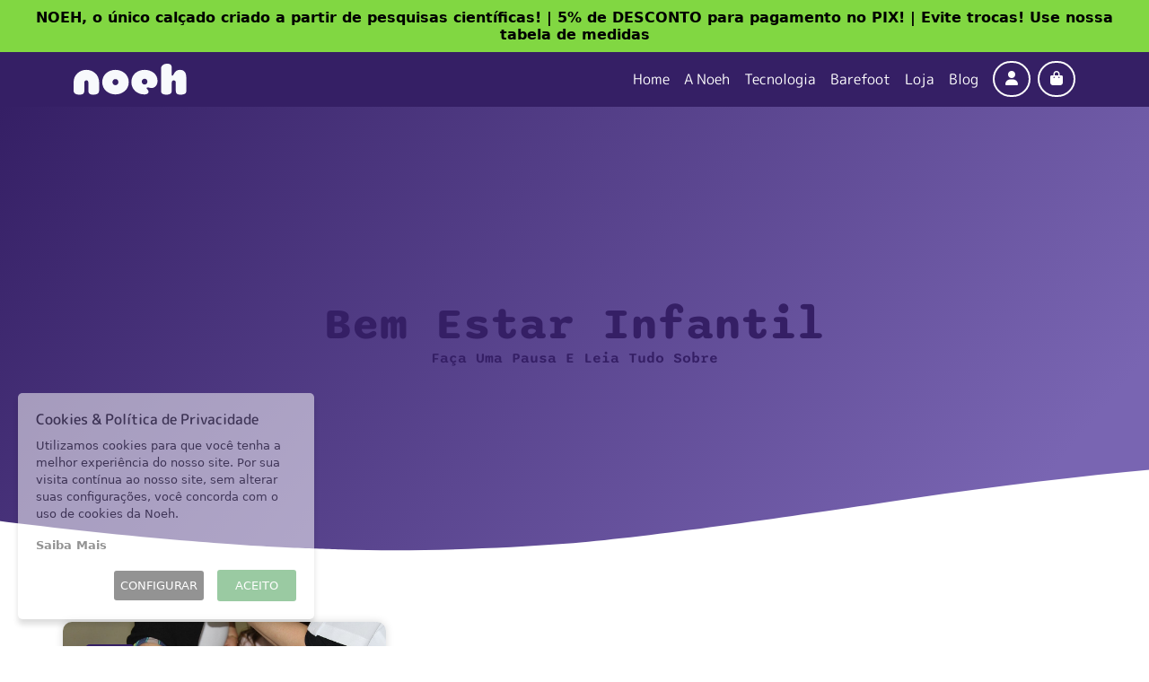

--- FILE ---
content_type: text/html; charset=UTF-8
request_url: https://noeh.com.br/tag/bem-estar-infantil/
body_size: 27675
content:
<!doctype html><html lang="pt-BR" prefix="og: https://ogp.me/ns#"><head><meta charset="UTF-8"><link rel="preconnect" href="https://fonts.gstatic.com/" crossorigin /><meta http-equiv="content-type" content="text/html;"><meta name="viewport" content="width=device-width, initial-scale=1"><meta http-equiv="Cache-Control" content="no-cache" /><meta http-equiv="Pragma" content="no-cache" /><meta http-equiv="Expires" content="0" /><link rel='dns-prefetch' href='//dje6o8rrpem0d.cloudfront.net' />
 <script data-cfasync="false" data-pagespeed-no-defer>var gtm4wp_datalayer_name = "dataLayer";
	var dataLayer = dataLayer || [];
	const gtm4wp_use_sku_instead = 0;
	const gtm4wp_currency = 'BRL';
	const gtm4wp_product_per_impression = 0;
	const gtm4wp_clear_ecommerce = false;
	const gtm4wp_datalayer_max_timeout = 2000;

	const gtm4wp_scrollerscript_debugmode         = false;
	const gtm4wp_scrollerscript_callbacktime      = 100;
	const gtm4wp_scrollerscript_readerlocation    = 150;
	const gtm4wp_scrollerscript_contentelementid  = "content";
	const gtm4wp_scrollerscript_scannertime       = 60;</script> <title>bem estar infantil - Noeh</title><meta name="robots" content="follow, noindex"/><meta property="og:locale" content="pt_BR" /><meta property="og:type" content="article" /><meta property="og:title" content="bem estar infantil - Noeh" /><meta property="og:url" content="https://noeh.com.br/tag/bem-estar-infantil/" /><meta property="og:site_name" content="Noeh" /><meta name="twitter:card" content="summary_large_image" /><meta name="twitter:title" content="bem estar infantil - Noeh" /><meta name="twitter:label1" content="Posts" /><meta name="twitter:data1" content="1" /> <script type="application/ld+json" class="rank-math-schema">{"@context":"https://schema.org","@graph":[{"@type":"Organization","@id":"https://noeh.com.br/#organization","name":"Noeh"},{"@type":"WebSite","@id":"https://noeh.com.br/#website","url":"https://noeh.com.br","name":"Noeh","publisher":{"@id":"https://noeh.com.br/#organization"},"inLanguage":"pt-BR"},{"@type":"CollectionPage","@id":"https://noeh.com.br/tag/bem-estar-infantil/#webpage","url":"https://noeh.com.br/tag/bem-estar-infantil/","name":"bem estar infantil - Noeh","isPartOf":{"@id":"https://noeh.com.br/#website"},"inLanguage":"pt-BR"}]}</script> <link rel='dns-prefetch' href='//www.googletagmanager.com' /><link rel='dns-prefetch' href='//capi-automation.s3.us-east-2.amazonaws.com' /><link rel="alternate" type="application/rss+xml" title="Feed para Noeh &raquo;" href="https://noeh.com.br/feed/" /><link rel="alternate" type="application/rss+xml" title="Feed de tag para Noeh &raquo; bem estar infantil" href="https://noeh.com.br/tag/bem-estar-infantil/feed/" /><style id='wp-img-auto-sizes-contain-inline-css' type='text/css'>img:is([sizes=auto i],[sizes^="auto," i]){contain-intrinsic-size:3000px 1500px}
/*# sourceURL=wp-img-auto-sizes-contain-inline-css */</style> <script>WebFontConfig={google:{families:["IBM Plex Sans:wght@400;600&display=swap"]}};if ( typeof WebFont === "object" && typeof WebFont.load === "function" ) { WebFont.load( WebFontConfig ); }</script><script data-optimized="1" src="https://noeh.com.br/wp-content/plugins/litespeed-cache/assets/js/webfontloader.min.js"></script><link data-optimized="2" rel="stylesheet" href="https://noeh.com.br/wp-content/litespeed/css/5152fce1ac7acb096e1e22b8cd881e07.css?ver=a3700" /><style id='global-styles-inline-css' type='text/css'>:root{--wp--preset--aspect-ratio--square: 1;--wp--preset--aspect-ratio--4-3: 4/3;--wp--preset--aspect-ratio--3-4: 3/4;--wp--preset--aspect-ratio--3-2: 3/2;--wp--preset--aspect-ratio--2-3: 2/3;--wp--preset--aspect-ratio--16-9: 16/9;--wp--preset--aspect-ratio--9-16: 9/16;--wp--preset--color--black: #000000;--wp--preset--color--cyan-bluish-gray: #abb8c3;--wp--preset--color--white: #ffffff;--wp--preset--color--pale-pink: #f78da7;--wp--preset--color--vivid-red: #cf2e2e;--wp--preset--color--luminous-vivid-orange: #ff6900;--wp--preset--color--luminous-vivid-amber: #fcb900;--wp--preset--color--light-green-cyan: #7bdcb5;--wp--preset--color--vivid-green-cyan: #00d084;--wp--preset--color--pale-cyan-blue: #8ed1fc;--wp--preset--color--vivid-cyan-blue: #0693e3;--wp--preset--color--vivid-purple: #9b51e0;--wp--preset--gradient--vivid-cyan-blue-to-vivid-purple: linear-gradient(135deg,rgb(6,147,227) 0%,rgb(155,81,224) 100%);--wp--preset--gradient--light-green-cyan-to-vivid-green-cyan: linear-gradient(135deg,rgb(122,220,180) 0%,rgb(0,208,130) 100%);--wp--preset--gradient--luminous-vivid-amber-to-luminous-vivid-orange: linear-gradient(135deg,rgb(252,185,0) 0%,rgb(255,105,0) 100%);--wp--preset--gradient--luminous-vivid-orange-to-vivid-red: linear-gradient(135deg,rgb(255,105,0) 0%,rgb(207,46,46) 100%);--wp--preset--gradient--very-light-gray-to-cyan-bluish-gray: linear-gradient(135deg,rgb(238,238,238) 0%,rgb(169,184,195) 100%);--wp--preset--gradient--cool-to-warm-spectrum: linear-gradient(135deg,rgb(74,234,220) 0%,rgb(151,120,209) 20%,rgb(207,42,186) 40%,rgb(238,44,130) 60%,rgb(251,105,98) 80%,rgb(254,248,76) 100%);--wp--preset--gradient--blush-light-purple: linear-gradient(135deg,rgb(255,206,236) 0%,rgb(152,150,240) 100%);--wp--preset--gradient--blush-bordeaux: linear-gradient(135deg,rgb(254,205,165) 0%,rgb(254,45,45) 50%,rgb(107,0,62) 100%);--wp--preset--gradient--luminous-dusk: linear-gradient(135deg,rgb(255,203,112) 0%,rgb(199,81,192) 50%,rgb(65,88,208) 100%);--wp--preset--gradient--pale-ocean: linear-gradient(135deg,rgb(255,245,203) 0%,rgb(182,227,212) 50%,rgb(51,167,181) 100%);--wp--preset--gradient--electric-grass: linear-gradient(135deg,rgb(202,248,128) 0%,rgb(113,206,126) 100%);--wp--preset--gradient--midnight: linear-gradient(135deg,rgb(2,3,129) 0%,rgb(40,116,252) 100%);--wp--preset--font-size--small: 13px;--wp--preset--font-size--medium: 20px;--wp--preset--font-size--large: 36px;--wp--preset--font-size--x-large: 42px;--wp--preset--spacing--20: 0.44rem;--wp--preset--spacing--30: 0.67rem;--wp--preset--spacing--40: 1rem;--wp--preset--spacing--50: 1.5rem;--wp--preset--spacing--60: 2.25rem;--wp--preset--spacing--70: 3.38rem;--wp--preset--spacing--80: 5.06rem;--wp--preset--shadow--natural: 6px 6px 9px rgba(0, 0, 0, 0.2);--wp--preset--shadow--deep: 12px 12px 50px rgba(0, 0, 0, 0.4);--wp--preset--shadow--sharp: 6px 6px 0px rgba(0, 0, 0, 0.2);--wp--preset--shadow--outlined: 6px 6px 0px -3px rgb(255, 255, 255), 6px 6px rgb(0, 0, 0);--wp--preset--shadow--crisp: 6px 6px 0px rgb(0, 0, 0);}:where(.is-layout-flex){gap: 0.5em;}:where(.is-layout-grid){gap: 0.5em;}body .is-layout-flex{display: flex;}.is-layout-flex{flex-wrap: wrap;align-items: center;}.is-layout-flex > :is(*, div){margin: 0;}body .is-layout-grid{display: grid;}.is-layout-grid > :is(*, div){margin: 0;}:where(.wp-block-columns.is-layout-flex){gap: 2em;}:where(.wp-block-columns.is-layout-grid){gap: 2em;}:where(.wp-block-post-template.is-layout-flex){gap: 1.25em;}:where(.wp-block-post-template.is-layout-grid){gap: 1.25em;}.has-black-color{color: var(--wp--preset--color--black) !important;}.has-cyan-bluish-gray-color{color: var(--wp--preset--color--cyan-bluish-gray) !important;}.has-white-color{color: var(--wp--preset--color--white) !important;}.has-pale-pink-color{color: var(--wp--preset--color--pale-pink) !important;}.has-vivid-red-color{color: var(--wp--preset--color--vivid-red) !important;}.has-luminous-vivid-orange-color{color: var(--wp--preset--color--luminous-vivid-orange) !important;}.has-luminous-vivid-amber-color{color: var(--wp--preset--color--luminous-vivid-amber) !important;}.has-light-green-cyan-color{color: var(--wp--preset--color--light-green-cyan) !important;}.has-vivid-green-cyan-color{color: var(--wp--preset--color--vivid-green-cyan) !important;}.has-pale-cyan-blue-color{color: var(--wp--preset--color--pale-cyan-blue) !important;}.has-vivid-cyan-blue-color{color: var(--wp--preset--color--vivid-cyan-blue) !important;}.has-vivid-purple-color{color: var(--wp--preset--color--vivid-purple) !important;}.has-black-background-color{background-color: var(--wp--preset--color--black) !important;}.has-cyan-bluish-gray-background-color{background-color: var(--wp--preset--color--cyan-bluish-gray) !important;}.has-white-background-color{background-color: var(--wp--preset--color--white) !important;}.has-pale-pink-background-color{background-color: var(--wp--preset--color--pale-pink) !important;}.has-vivid-red-background-color{background-color: var(--wp--preset--color--vivid-red) !important;}.has-luminous-vivid-orange-background-color{background-color: var(--wp--preset--color--luminous-vivid-orange) !important;}.has-luminous-vivid-amber-background-color{background-color: var(--wp--preset--color--luminous-vivid-amber) !important;}.has-light-green-cyan-background-color{background-color: var(--wp--preset--color--light-green-cyan) !important;}.has-vivid-green-cyan-background-color{background-color: var(--wp--preset--color--vivid-green-cyan) !important;}.has-pale-cyan-blue-background-color{background-color: var(--wp--preset--color--pale-cyan-blue) !important;}.has-vivid-cyan-blue-background-color{background-color: var(--wp--preset--color--vivid-cyan-blue) !important;}.has-vivid-purple-background-color{background-color: var(--wp--preset--color--vivid-purple) !important;}.has-black-border-color{border-color: var(--wp--preset--color--black) !important;}.has-cyan-bluish-gray-border-color{border-color: var(--wp--preset--color--cyan-bluish-gray) !important;}.has-white-border-color{border-color: var(--wp--preset--color--white) !important;}.has-pale-pink-border-color{border-color: var(--wp--preset--color--pale-pink) !important;}.has-vivid-red-border-color{border-color: var(--wp--preset--color--vivid-red) !important;}.has-luminous-vivid-orange-border-color{border-color: var(--wp--preset--color--luminous-vivid-orange) !important;}.has-luminous-vivid-amber-border-color{border-color: var(--wp--preset--color--luminous-vivid-amber) !important;}.has-light-green-cyan-border-color{border-color: var(--wp--preset--color--light-green-cyan) !important;}.has-vivid-green-cyan-border-color{border-color: var(--wp--preset--color--vivid-green-cyan) !important;}.has-pale-cyan-blue-border-color{border-color: var(--wp--preset--color--pale-cyan-blue) !important;}.has-vivid-cyan-blue-border-color{border-color: var(--wp--preset--color--vivid-cyan-blue) !important;}.has-vivid-purple-border-color{border-color: var(--wp--preset--color--vivid-purple) !important;}.has-vivid-cyan-blue-to-vivid-purple-gradient-background{background: var(--wp--preset--gradient--vivid-cyan-blue-to-vivid-purple) !important;}.has-light-green-cyan-to-vivid-green-cyan-gradient-background{background: var(--wp--preset--gradient--light-green-cyan-to-vivid-green-cyan) !important;}.has-luminous-vivid-amber-to-luminous-vivid-orange-gradient-background{background: var(--wp--preset--gradient--luminous-vivid-amber-to-luminous-vivid-orange) !important;}.has-luminous-vivid-orange-to-vivid-red-gradient-background{background: var(--wp--preset--gradient--luminous-vivid-orange-to-vivid-red) !important;}.has-very-light-gray-to-cyan-bluish-gray-gradient-background{background: var(--wp--preset--gradient--very-light-gray-to-cyan-bluish-gray) !important;}.has-cool-to-warm-spectrum-gradient-background{background: var(--wp--preset--gradient--cool-to-warm-spectrum) !important;}.has-blush-light-purple-gradient-background{background: var(--wp--preset--gradient--blush-light-purple) !important;}.has-blush-bordeaux-gradient-background{background: var(--wp--preset--gradient--blush-bordeaux) !important;}.has-luminous-dusk-gradient-background{background: var(--wp--preset--gradient--luminous-dusk) !important;}.has-pale-ocean-gradient-background{background: var(--wp--preset--gradient--pale-ocean) !important;}.has-electric-grass-gradient-background{background: var(--wp--preset--gradient--electric-grass) !important;}.has-midnight-gradient-background{background: var(--wp--preset--gradient--midnight) !important;}.has-small-font-size{font-size: var(--wp--preset--font-size--small) !important;}.has-medium-font-size{font-size: var(--wp--preset--font-size--medium) !important;}.has-large-font-size{font-size: var(--wp--preset--font-size--large) !important;}.has-x-large-font-size{font-size: var(--wp--preset--font-size--x-large) !important;}
:where(.wp-block-post-template.is-layout-flex){gap: 1.25em;}:where(.wp-block-post-template.is-layout-grid){gap: 1.25em;}
:where(.wp-block-term-template.is-layout-flex){gap: 1.25em;}:where(.wp-block-term-template.is-layout-grid){gap: 1.25em;}
:where(.wp-block-columns.is-layout-flex){gap: 2em;}:where(.wp-block-columns.is-layout-grid){gap: 2em;}
:root :where(.wp-block-pullquote){font-size: 1.5em;line-height: 1.6;}
/*# sourceURL=global-styles-inline-css */</style><style id='vi-wpvs-frontend-style-inline-css' type='text/css'>.vi-wpvs-variation-wrap.vi-wpvs-variation-wrap-vi_wpvs_button_design .vi-wpvs-option-wrap{transition: all 30ms ease-in-out;}.vi-wpvs-variation-wrap.vi-wpvs-variation-wrap-vi_wpvs_button_design .vi-wpvs-variation-button-select,.vi-wpvs-variation-wrap.vi-wpvs-variation-wrap-vi_wpvs_button_design .vi-wpvs-option-wrap{padding:10px 20px;font-size:13px;}.vi-wpvs-variation-wrap.vi-wpvs-variation-wrap-vi_wpvs_button_design .vi-wpvs-option-wrap .vi-wpvs-option:not(.vi-wpvs-option-select){border-radius: inherit;}.vi-wpvs-variation-wrap.vi-wpvs-variation-wrap-image.vi-wpvs-variation-wrap-vi_wpvs_button_design .vi-wpvs-option-wrap ,.vi-wpvs-variation-wrap.vi-wpvs-variation-wrap-variation_img.vi-wpvs-variation-wrap-vi_wpvs_button_design .vi-wpvs-option-wrap ,.vi-wpvs-variation-wrap.vi-wpvs-variation-wrap-color.vi-wpvs-variation-wrap-vi_wpvs_button_design .vi-wpvs-option-wrap{width: 48px;height:48px;}.vi-wpvs-variation-wrap.vi-wpvs-variation-wrap-vi_wpvs_button_design .vi-wpvs-option-wrap.vi-wpvs-option-wrap-out-of-stock,.vi-wpvs-variation-wrap.vi-wpvs-variation-wrap-vi_wpvs_button_design .vi-wpvs-option-wrap.vi-wpvs-option-wrap-out-of-stock-attribute,.vi-wpvs-variation-wrap.vi-wpvs-variation-wrap-vi_wpvs_button_design .vi-wpvs-option-wrap.vi-wpvs-option-wrap-disable{opacity: 1;}.vi-wpvs-variation-wrap.vi-wpvs-variation-wrap-vi_wpvs_button_design .vi-wpvs-option-wrap.vi-wpvs-option-wrap-out-of-stock .vi-wpvs-option,.vi-wpvs-variation-wrap.vi-wpvs-variation-wrap-vi_wpvs_button_design .vi-wpvs-option-wrap.vi-wpvs-option-wrap-out-of-stock-attribute .vi-wpvs-option,.vi-wpvs-variation-wrap.vi-wpvs-variation-wrap-vi_wpvs_button_design .vi-wpvs-option-wrap.vi-wpvs-option-wrap-disable .vi-wpvs-option{opacity: .5;}.vi-wpvs-variation-wrap.vi-wpvs-variation-wrap-vi_wpvs_button_design .vi-wpvs-option-wrap.vi-wpvs-option-wrap-selected{box-shadow:  0 0 0 1px rgba(33, 33, 33, 1) inset;}.vi-wpvs-variation-wrap.vi-wpvs-variation-wrap-vi_wpvs_button_design .vi-wpvs-variation-wrap-select-wrap .vi-wpvs-option-wrap.vi-wpvs-option-wrap-selected{box-shadow:  0 0 0 1px rgba(33, 33, 33, 1);}.vi-wpvs-variation-wrap.vi-wpvs-variation-wrap-vi_wpvs_button_design .vi-wpvs-option-wrap.vi-wpvs-option-wrap-selected{color:rgba(255, 255, 255, 1);background:rgba(33, 33, 33, 1);}.vi-wpvs-variation-wrap.vi-wpvs-variation-wrap-vi_wpvs_button_design .vi-wpvs-option-wrap.vi-wpvs-option-wrap-selected .vi-wpvs-option{color:rgba(255, 255, 255, 1);}.vi-wpvs-variation-wrap.vi-wpvs-variation-wrap-vi_wpvs_button_design .vi-wpvs-option-wrap.vi-wpvs-option-wrap-hover{box-shadow:  0 0 0 1px rgba(33, 33, 33, 1) inset;}.vi-wpvs-variation-wrap.vi-wpvs-variation-wrap-vi_wpvs_button_design .vi-wpvs-variation-wrap-select-wrap .vi-wpvs-option-wrap.vi-wpvs-option-wrap-hover{box-shadow:  0 0 0 1px rgba(33, 33, 33, 1);}.vi-wpvs-variation-wrap.vi-wpvs-variation-wrap-vi_wpvs_button_design .vi-wpvs-option-wrap.vi-wpvs-option-wrap-hover{color:rgba(255, 255, 255, 1);background:rgba(33, 33, 33, 1);}.vi-wpvs-variation-wrap.vi-wpvs-variation-wrap-vi_wpvs_button_design .vi-wpvs-option-wrap.vi-wpvs-option-wrap-hover .vi-wpvs-option{color:rgba(255, 255, 255, 1);}.vi-wpvs-variation-wrap.vi-wpvs-variation-wrap-vi_wpvs_button_design .vi-wpvs-option-wrap.vi-wpvs-option-wrap-default{box-shadow:  0 0 0 1px #cccccc inset;}.vi-wpvs-variation-wrap.vi-wpvs-variation-wrap-vi_wpvs_button_design .vi-wpvs-variation-wrap-select-wrap .vi-wpvs-option-wrap.vi-wpvs-option-wrap-default{box-shadow:  0 0 0 1px #cccccc ;}.vi-wpvs-variation-wrap.vi-wpvs-variation-wrap-vi_wpvs_button_design .vi-wpvs-option-wrap.vi-wpvs-option-wrap-default{color:rgba(33, 33, 33, 1);background:#ffffff;}.vi-wpvs-variation-wrap.vi-wpvs-variation-wrap-vi_wpvs_button_design .vi-wpvs-option-wrap.vi-wpvs-option-wrap-default .vi-wpvs-option{color:rgba(33, 33, 33, 1);}.vi-wpvs-variation-wrap.vi-wpvs-variation-wrap-vi_wpvs_button_design .vi-wpvs-option-wrap .vi-wpvs-option-tooltip{display: none;}@media screen and (max-width:600px){.vi-wpvs-variation-wrap.vi-wpvs-variation-wrap-vi_wpvs_button_design .vi-wpvs-variation-button-select,.vi-wpvs-variation-wrap.vi-wpvs-variation-wrap-vi_wpvs_button_design .vi-wpvs-option-wrap{font-size:11px;}.vi-wpvs-variation-wrap.vi-wpvs-variation-wrap-image.vi-wpvs-variation-wrap-vi_wpvs_button_design .vi-wpvs-option-wrap ,.vi-wpvs-variation-wrap.vi-wpvs-variation-wrap-variation_img.vi-wpvs-variation-wrap-vi_wpvs_button_design .vi-wpvs-option-wrap ,.vi-wpvs-variation-wrap.vi-wpvs-variation-wrap-color.vi-wpvs-variation-wrap-vi_wpvs_button_design .vi-wpvs-option-wrap{width: 40.8px;height:40.8px;}}.vi-wpvs-variation-wrap.vi-wpvs-variation-wrap-vi_wpvs_color_design .vi-wpvs-option-wrap{transition: all 30ms ease-in-out;}.vi-wpvs-variation-wrap.vi-wpvs-variation-wrap-vi_wpvs_color_design .vi-wpvs-variation-button-select,.vi-wpvs-variation-wrap.vi-wpvs-variation-wrap-vi_wpvs_color_design .vi-wpvs-option-wrap{height:32px;width:32px;padding:3px;font-size:13px;border-radius:20px;}.vi-wpvs-variation-wrap.vi-wpvs-variation-wrap-vi_wpvs_color_design .vi-wpvs-option-wrap .vi-wpvs-option:not(.vi-wpvs-option-select){border-radius: inherit;}.vi-wpvs-variation-wrap.vi-wpvs-variation-wrap-vi_wpvs_color_design .vi-wpvs-option-wrap.vi-wpvs-option-wrap-out-of-stock,.vi-wpvs-variation-wrap.vi-wpvs-variation-wrap-vi_wpvs_color_design .vi-wpvs-option-wrap.vi-wpvs-option-wrap-out-of-stock-attribute,.vi-wpvs-variation-wrap.vi-wpvs-variation-wrap-vi_wpvs_color_design .vi-wpvs-option-wrap.vi-wpvs-option-wrap-disable{opacity: 1;}.vi-wpvs-variation-wrap.vi-wpvs-variation-wrap-vi_wpvs_color_design .vi-wpvs-option-wrap.vi-wpvs-option-wrap-out-of-stock .vi-wpvs-option,.vi-wpvs-variation-wrap.vi-wpvs-variation-wrap-vi_wpvs_color_design .vi-wpvs-option-wrap.vi-wpvs-option-wrap-out-of-stock-attribute .vi-wpvs-option,.vi-wpvs-variation-wrap.vi-wpvs-variation-wrap-vi_wpvs_color_design .vi-wpvs-option-wrap.vi-wpvs-option-wrap-disable .vi-wpvs-option{opacity: .5;}.vi-wpvs-variation-wrap.vi-wpvs-variation-wrap-vi_wpvs_color_design .vi-wpvs-option-wrap.vi-wpvs-option-wrap-selected{box-shadow:  0 0 0 1px rgba(0, 0, 0,1) inset;}.vi-wpvs-variation-wrap.vi-wpvs-variation-wrap-vi_wpvs_color_design .vi-wpvs-variation-wrap-select-wrap .vi-wpvs-option-wrap.vi-wpvs-option-wrap-selected{box-shadow:  0 0 0 1px rgba(0, 0, 0,1);}.vi-wpvs-variation-wrap.vi-wpvs-variation-wrap-vi_wpvs_color_design .vi-wpvs-option-wrap.vi-wpvs-option-wrap-selected{background:rgba(255, 255, 255, 0);border-radius:20px;}.vi-wpvs-variation-wrap.vi-wpvs-variation-wrap-vi_wpvs_color_design .vi-wpvs-option-wrap.vi-wpvs-option-wrap-hover{box-shadow:  0 0 0 1px rgba(0, 0, 0, 1) inset;}.vi-wpvs-variation-wrap.vi-wpvs-variation-wrap-vi_wpvs_color_design .vi-wpvs-variation-wrap-select-wrap .vi-wpvs-option-wrap.vi-wpvs-option-wrap-hover{box-shadow:  0 0 0 1px rgba(0, 0, 0, 1);}.vi-wpvs-variation-wrap.vi-wpvs-variation-wrap-vi_wpvs_color_design .vi-wpvs-option-wrap.vi-wpvs-option-wrap-hover{background:rgba(0, 0, 0, 0);border-radius:20px;}.vi-wpvs-variation-wrap.vi-wpvs-variation-wrap-vi_wpvs_color_design .vi-wpvs-option-wrap.vi-wpvs-option-wrap-default{box-shadow:  0px 4px 2px -2px rgba(238, 238, 238, 1);}.vi-wpvs-variation-wrap.vi-wpvs-variation-wrap-vi_wpvs_color_design .vi-wpvs-variation-wrap-select-wrap .vi-wpvs-option-wrap.vi-wpvs-option-wrap-default{box-shadow:  0px 4px 2px -2px rgba(238, 238, 238, 1);}.vi-wpvs-variation-wrap.vi-wpvs-variation-wrap-vi_wpvs_color_design .vi-wpvs-option-wrap.vi-wpvs-option-wrap-default{background:rgba(0, 0, 0, 0);border-radius:20px;}.vi-wpvs-variation-wrap.vi-wpvs-variation-wrap-vi_wpvs_color_design .vi-wpvs-option-wrap .vi-wpvs-option-tooltip{display: none;}@media screen and (max-width:600px){.vi-wpvs-variation-wrap.vi-wpvs-variation-wrap-vi_wpvs_color_design .vi-wpvs-variation-button-select,.vi-wpvs-variation-wrap.vi-wpvs-variation-wrap-vi_wpvs_color_design .vi-wpvs-option-wrap{width:27px;height:27px;font-size:11px;}.vi-wpvs-variation-wrap.vi-wpvs-variation-wrap-vi_wpvs_color_design .vi-wpvs-option-wrap.vi-wpvs-option-wrap-selected{border-radius:17px;}}.vi-wpvs-variation-wrap.vi-wpvs-variation-wrap-vi_wpvs_image_design .vi-wpvs-option-wrap{transition: all 30ms ease-in-out;}.vi-wpvs-variation-wrap.vi-wpvs-variation-wrap-vi_wpvs_image_design .vi-wpvs-variation-button-select,.vi-wpvs-variation-wrap.vi-wpvs-variation-wrap-vi_wpvs_image_design .vi-wpvs-option-wrap{height:50px;width:50px;padding:4px;font-size:13px;}.vi-wpvs-variation-wrap.vi-wpvs-variation-wrap-vi_wpvs_image_design .vi-wpvs-option-wrap .vi-wpvs-option:not(.vi-wpvs-option-select){border-radius: inherit;}.vi-wpvs-variation-wrap.vi-wpvs-variation-wrap-vi_wpvs_image_design .vi-wpvs-option-wrap.vi-wpvs-option-wrap-out-of-stock,.vi-wpvs-variation-wrap.vi-wpvs-variation-wrap-vi_wpvs_image_design .vi-wpvs-option-wrap.vi-wpvs-option-wrap-out-of-stock-attribute,.vi-wpvs-variation-wrap.vi-wpvs-variation-wrap-vi_wpvs_image_design .vi-wpvs-option-wrap.vi-wpvs-option-wrap-disable{opacity: 1;}.vi-wpvs-variation-wrap.vi-wpvs-variation-wrap-vi_wpvs_image_design .vi-wpvs-option-wrap.vi-wpvs-option-wrap-out-of-stock .vi-wpvs-option,.vi-wpvs-variation-wrap.vi-wpvs-variation-wrap-vi_wpvs_image_design .vi-wpvs-option-wrap.vi-wpvs-option-wrap-out-of-stock-attribute .vi-wpvs-option,.vi-wpvs-variation-wrap.vi-wpvs-variation-wrap-vi_wpvs_image_design .vi-wpvs-option-wrap.vi-wpvs-option-wrap-disable .vi-wpvs-option{opacity: .5;}.vi-wpvs-variation-wrap.vi-wpvs-variation-wrap-vi_wpvs_image_design .vi-wpvs-option-wrap.vi-wpvs-option-wrap-selected{box-shadow:  0 0 0 1px rgba(33, 33, 33, 1) inset;}.vi-wpvs-variation-wrap.vi-wpvs-variation-wrap-vi_wpvs_image_design .vi-wpvs-variation-wrap-select-wrap .vi-wpvs-option-wrap.vi-wpvs-option-wrap-selected{box-shadow:  0 0 0 1px rgba(33, 33, 33, 1);}.vi-wpvs-variation-wrap.vi-wpvs-variation-wrap-vi_wpvs_image_design .vi-wpvs-option-wrap.vi-wpvs-option-wrap-hover{box-shadow:  0 0 0 1px rgba(33, 33, 33, 1) inset;}.vi-wpvs-variation-wrap.vi-wpvs-variation-wrap-vi_wpvs_image_design .vi-wpvs-variation-wrap-select-wrap .vi-wpvs-option-wrap.vi-wpvs-option-wrap-hover{box-shadow:  0 0 0 1px rgba(33, 33, 33, 1);}.vi-wpvs-variation-wrap.vi-wpvs-variation-wrap-vi_wpvs_image_design .vi-wpvs-option-wrap.vi-wpvs-option-wrap-default{box-shadow:  0 0 0 1px rgba(238, 238, 238, 1) inset;}.vi-wpvs-variation-wrap.vi-wpvs-variation-wrap-vi_wpvs_image_design .vi-wpvs-variation-wrap-select-wrap .vi-wpvs-option-wrap.vi-wpvs-option-wrap-default{box-shadow:  0 0 0 1px rgba(238, 238, 238, 1) ;}.vi-wpvs-variation-wrap.vi-wpvs-variation-wrap-vi_wpvs_image_design .vi-wpvs-option-wrap.vi-wpvs-option-wrap-default{background:rgba(255, 255, 255, 1);}.vi-wpvs-variation-wrap.vi-wpvs-variation-wrap-vi_wpvs_image_design .vi-wpvs-option-wrap .vi-wpvs-option-tooltip{display: none;}@media screen and (max-width:600px){.vi-wpvs-variation-wrap.vi-wpvs-variation-wrap-vi_wpvs_image_design .vi-wpvs-variation-button-select,.vi-wpvs-variation-wrap.vi-wpvs-variation-wrap-vi_wpvs_image_design .vi-wpvs-option-wrap{width:42px;height:42px;font-size:11px;}}
/*# sourceURL=vi-wpvs-frontend-style-inline-css */</style> <script type="text/javascript" id="woocommerce-google-analytics-integration-gtag-js-after">/*  */
/* Google Analytics for WooCommerce (gtag.js) */
					window.dataLayer = window.dataLayer || [];
					function gtag(){dataLayer.push(arguments);}
					// Set up default consent state.
					for ( const mode of [{"analytics_storage":"denied","ad_storage":"denied","ad_user_data":"denied","ad_personalization":"denied","region":["AT","BE","BG","HR","CY","CZ","DK","EE","FI","FR","DE","GR","HU","IS","IE","IT","LV","LI","LT","LU","MT","NL","NO","PL","PT","RO","SK","SI","ES","SE","GB","CH"]}] || [] ) {
						gtag( "consent", "default", { "wait_for_update": 500, ...mode } );
					}
					gtag("js", new Date());
					gtag("set", "developer_id.dOGY3NW", true);
					gtag("config", "G-R82P0T51HY", {"track_404":true,"allow_google_signals":true,"logged_in":false,"linker":{"domains":[],"allow_incoming":false},"custom_map":{"dimension1":"logged_in"}});
//# sourceURL=woocommerce-google-analytics-integration-gtag-js-after
/*  */</script> <script data-optimized="1" type="text/javascript" src="https://noeh.com.br/wp-content/litespeed/js/a30c1b3652aec08aa04c5c9b81f51966.js?ver=badda" id="wp-hooks-js"></script> <script type="text/javascript" src="https://dje6o8rrpem0d.cloudfront.net/wp-includes/js/jquery/jquery.min.js?ver=3.7.1" id="jquery-core-js"></script> <script data-optimized="1" type="text/javascript" src="https://noeh.com.br/wp-content/litespeed/js/2dbf170ca89341c10315bdee9a08d923.js?ver=8a160" id="jquery-migrate-js"></script> <script data-optimized="1" type="text/javascript" src="https://noeh.com.br/wp-content/litespeed/js/ee1db56e6c1f52a8183927e9070b51a1.js?ver=2bf9d" id="gtm4wp-scroll-tracking-js"></script> <script type="text/javascript" id="search-filter-plugin-build-js-extra">/*  */
var SF_LDATA = {"ajax_url":"https://noeh.com.br/wp-admin/admin-ajax.php","home_url":"https://noeh.com.br/","extensions":[]};
//# sourceURL=search-filter-plugin-build-js-extra
/*  */</script> <script data-optimized="1" type="text/javascript" src="https://noeh.com.br/wp-content/litespeed/js/deb6269cc7b9145cf09b44e85285c69e.js?ver=ee51d" id="search-filter-plugin-build-js"></script> <script type="text/javascript" src="https://dje6o8rrpem0d.cloudfront.net/wp-content/plugins/search-filter-pro/public/assets/js/chosen.jquery.min.js?ver=2.5.16" id="search-filter-plugin-chosen-js"></script> <script type="text/javascript" id="wpm-js-extra">/*  */
var wpm = {"ajax_url":"https://noeh.com.br/wp-admin/admin-ajax.php","root":"https://noeh.com.br/wp-json/","nonce_wp_rest":"99b7d41cf0","nonce_ajax":"60e7965d5f"};
//# sourceURL=wpm-js-extra
/*  */</script> <script data-optimized="1" type="text/javascript" src="https://noeh.com.br/wp-content/litespeed/js/e32c8aa66f95a14b7c395b05ba48d490.js?ver=12a3c" id="wpm-js"></script> <link rel="https://api.w.org/" href="https://noeh.com.br/wp-json/" /><link rel="alternate" title="JSON" type="application/json" href="https://noeh.com.br/wp-json/wp/v2/tags/103" /><link rel="EditURI" type="application/rsd+xml" title="RSD" href="https://noeh.com.br/xmlrpc.php?rsd" /><meta name="generator" content="WordPress 6.9" /> <script data-cfasync="false" data-pagespeed-no-defer>var dataLayer_content = {"pageTitle":"bem estar infantil - Noeh","pagePostType":"post","pagePostType2":"tag-post","cartContent":{"totals":{"applied_coupons":[],"discount_total":0,"subtotal":0,"total":0},"items":[]}};
	dataLayer.push( dataLayer_content );</script> <script data-cfasync="false" data-pagespeed-no-defer>(function(w,d,s,l,i){w[l]=w[l]||[];w[l].push({'gtm.start':
new Date().getTime(),event:'gtm.js'});var f=d.getElementsByTagName(s)[0],
j=d.createElement(s),dl=l!='dataLayer'?'&l='+l:'';j.async=true;j.src=
'//www.googletagmanager.com/gtm.js?id='+i+dl;f.parentNode.insertBefore(j,f);
})(window,document,'script','dataLayer','GTM-KDWSMWW');</script> 	<noscript><style>.woocommerce-product-gallery{ opacity: 1 !important; }</style></noscript><meta name="generator" content="Elementor 3.34.1; features: e_font_icon_svg, additional_custom_breakpoints; settings: css_print_method-external, google_font-enabled, font_display-swap"> <script type='text/javascript'>!function(f,b,e,v,n,t,s){if(f.fbq)return;n=f.fbq=function(){n.callMethod?
n.callMethod.apply(n,arguments):n.queue.push(arguments)};if(!f._fbq)f._fbq=n;
n.push=n;n.loaded=!0;n.version='2.0';n.queue=[];t=b.createElement(e);t.async=!0;
t.src=v;s=b.getElementsByTagName(e)[0];s.parentNode.insertBefore(t,s)}(window,
document,'script','https://connect.facebook.net/en_US/fbevents.js');</script>  <script type='text/javascript'>var url = window.location.origin + '?ob=open-bridge';
            fbq('set', 'openbridge', '627078234327645', url);
fbq('init', '627078234327645', {}, {
    "agent": "wordpress-6.9-4.1.5"
})</script><script type='text/javascript'>fbq('track', 'PageView', []);</script>  <script>window.wpmDataLayer = window.wpmDataLayer || {};
			window.wpmDataLayer = Object.assign(window.wpmDataLayer, {"cart":{},"cart_item_keys":{},"version":{"number":"1.54.1","pro":false,"eligible_for_updates":false,"distro":"fms","beta":false,"show":true},"pixels":{"google":{"linker":{"settings":null},"user_id":false,"ads":{"conversion_ids":{"AW-800540682":""},"dynamic_remarketing":{"status":true,"id_type":"post_id","send_events_with_parent_ids":true},"google_business_vertical":"retail","phone_conversion_number":"","phone_conversion_label":""},"tag_id":"AW-800540682","tag_id_suppressed":[],"tag_gateway":{"measurement_path":""},"tcf_support":false,"consent_mode":{"is_active":false,"wait_for_update":500,"ads_data_redaction":false,"url_passthrough":true}}},"shop":{"list_name":"Blog Post | Noeh no programa Bem-Estar: sapato para bebê que cuida dos pezinhos","list_id":"blog_post_noeh-no-programa-bem-estar-sapato-para-bebe-que-cuida-dos-pezinhos","page_type":"blog_post","currency":"BRL","selectors":{"addToCart":[],"beginCheckout":[]},"order_duplication_prevention":true,"view_item_list_trigger":{"test_mode":false,"background_color":"green","opacity":0.5,"repeat":true,"timeout":1000,"threshold":0.8},"variations_output":true,"session_active":false},"page":{"id":2074,"title":"Noeh no programa Bem-Estar: sapato para bebê que cuida dos pezinhos","type":"post","categories":[{"term_id":41,"name":"Blog","slug":"blog","term_group":0,"term_taxonomy_id":41,"taxonomy":"category","description":"","parent":0,"count":217,"filter":"raw","cat_ID":41,"category_count":217,"category_description":"","cat_name":"Blog","category_nicename":"blog","category_parent":0},{"term_id":1138,"name":"Primeiros Passos","slug":"primeiros-passos","term_group":0,"term_taxonomy_id":1138,"taxonomy":"category","description":"","parent":41,"count":42,"filter":"raw","cat_ID":1138,"category_count":42,"category_description":"","cat_name":"Primeiros Passos","category_nicename":"primeiros-passos","category_parent":41}],"parent":{"id":0,"title":"Noeh no programa Bem-Estar: sapato para bebê que cuida dos pezinhos","type":"post","categories":[{"term_id":41,"name":"Blog","slug":"blog","term_group":0,"term_taxonomy_id":41,"taxonomy":"category","description":"","parent":0,"count":217,"filter":"raw","cat_ID":41,"category_count":217,"category_description":"","cat_name":"Blog","category_nicename":"blog","category_parent":0},{"term_id":1138,"name":"Primeiros Passos","slug":"primeiros-passos","term_group":0,"term_taxonomy_id":1138,"taxonomy":"category","description":"","parent":41,"count":42,"filter":"raw","cat_ID":1138,"category_count":42,"category_description":"","cat_name":"Primeiros Passos","category_nicename":"primeiros-passos","category_parent":41}]}},"general":{"user_logged_in":false,"scroll_tracking_thresholds":[],"page_id":2074,"exclude_domains":[],"server_2_server":{"active":false,"user_agent_exclude_patterns":[],"ip_exclude_list":[],"pageview_event_s2s":{"is_active":false,"pixels":[]}},"consent_management":{"explicit_consent":false},"lazy_load_pmw":false,"chunk_base_path":"https://noeh.com.br/wp-content/plugins/woocommerce-google-adwords-conversion-tracking-tag/js/public/free/","modules":{"load_deprecated_functions":true}}});</script>  <script  type="text/javascript">!function(f,b,e,v,n,t,s){if(f.fbq)return;n=f.fbq=function(){n.callMethod?
					n.callMethod.apply(n,arguments):n.queue.push(arguments)};if(!f._fbq)f._fbq=n;
					n.push=n;n.loaded=!0;n.version='2.0';n.queue=[];t=b.createElement(e);t.async=!0;
					t.src=v;s=b.getElementsByTagName(e)[0];s.parentNode.insertBefore(t,s)}(window,
					document,'script','https://connect.facebook.net/en_US/fbevents.js');</script>  <script  type="text/javascript">fbq('init', '627078234327645', {}, {
    "agent": "woocommerce_0-10.4.3-3.5.15"
});

				document.addEventListener( 'DOMContentLoaded', function() {
					// Insert placeholder for events injected when a product is added to the cart through AJAX.
					document.body.insertAdjacentHTML( 'beforeend', '<div class=\"wc-facebook-pixel-event-placeholder\"></div>' );
				}, false );</script> <style>.e-con.e-parent:nth-of-type(n+4):not(.e-lazyloaded):not(.e-no-lazyload),
				.e-con.e-parent:nth-of-type(n+4):not(.e-lazyloaded):not(.e-no-lazyload) * {
					background-image: none !important;
				}
				@media screen and (max-height: 1024px) {
					.e-con.e-parent:nth-of-type(n+3):not(.e-lazyloaded):not(.e-no-lazyload),
					.e-con.e-parent:nth-of-type(n+3):not(.e-lazyloaded):not(.e-no-lazyload) * {
						background-image: none !important;
					}
				}
				@media screen and (max-height: 640px) {
					.e-con.e-parent:nth-of-type(n+2):not(.e-lazyloaded):not(.e-no-lazyload),
					.e-con.e-parent:nth-of-type(n+2):not(.e-lazyloaded):not(.e-no-lazyload) * {
						background-image: none !important;
					}
				}</style><meta name="generator" content="Powered by Slider Revolution 6.6.11 - responsive, Mobile-Friendly Slider Plugin for WordPress with comfortable drag and drop interface." /><link rel="icon" href="https://dje6o8rrpem0d.cloudfront.net/wp-content/uploads/2023/06/cropped-marca_Noeh-32x32.png" sizes="32x32" /><link rel="icon" href="https://dje6o8rrpem0d.cloudfront.net/wp-content/uploads/2023/06/cropped-marca_Noeh-192x192.png" sizes="192x192" /><link rel="apple-touch-icon" href="https://dje6o8rrpem0d.cloudfront.net/wp-content/uploads/2023/06/cropped-marca_Noeh-180x180.png" /><meta name="msapplication-TileImage" content="https://dje6o8rrpem0d.cloudfront.net/wp-content/uploads/2023/06/cropped-marca_Noeh-270x270.png" /> <script>function setREVStartSize(e){
			//window.requestAnimationFrame(function() {
				window.RSIW = window.RSIW===undefined ? window.innerWidth : window.RSIW;
				window.RSIH = window.RSIH===undefined ? window.innerHeight : window.RSIH;
				try {
					var pw = document.getElementById(e.c).parentNode.offsetWidth,
						newh;
					pw = pw===0 || isNaN(pw) || (e.l=="fullwidth" || e.layout=="fullwidth") ? window.RSIW : pw;
					e.tabw = e.tabw===undefined ? 0 : parseInt(e.tabw);
					e.thumbw = e.thumbw===undefined ? 0 : parseInt(e.thumbw);
					e.tabh = e.tabh===undefined ? 0 : parseInt(e.tabh);
					e.thumbh = e.thumbh===undefined ? 0 : parseInt(e.thumbh);
					e.tabhide = e.tabhide===undefined ? 0 : parseInt(e.tabhide);
					e.thumbhide = e.thumbhide===undefined ? 0 : parseInt(e.thumbhide);
					e.mh = e.mh===undefined || e.mh=="" || e.mh==="auto" ? 0 : parseInt(e.mh,0);
					if(e.layout==="fullscreen" || e.l==="fullscreen")
						newh = Math.max(e.mh,window.RSIH);
					else{
						e.gw = Array.isArray(e.gw) ? e.gw : [e.gw];
						for (var i in e.rl) if (e.gw[i]===undefined || e.gw[i]===0) e.gw[i] = e.gw[i-1];
						e.gh = e.el===undefined || e.el==="" || (Array.isArray(e.el) && e.el.length==0)? e.gh : e.el;
						e.gh = Array.isArray(e.gh) ? e.gh : [e.gh];
						for (var i in e.rl) if (e.gh[i]===undefined || e.gh[i]===0) e.gh[i] = e.gh[i-1];
											
						var nl = new Array(e.rl.length),
							ix = 0,
							sl;
						e.tabw = e.tabhide>=pw ? 0 : e.tabw;
						e.thumbw = e.thumbhide>=pw ? 0 : e.thumbw;
						e.tabh = e.tabhide>=pw ? 0 : e.tabh;
						e.thumbh = e.thumbhide>=pw ? 0 : e.thumbh;
						for (var i in e.rl) nl[i] = e.rl[i]<window.RSIW ? 0 : e.rl[i];
						sl = nl[0];
						for (var i in nl) if (sl>nl[i] && nl[i]>0) { sl = nl[i]; ix=i;}
						var m = pw>(e.gw[ix]+e.tabw+e.thumbw) ? 1 : (pw-(e.tabw+e.thumbw)) / (e.gw[ix]);
						newh =  (e.gh[ix] * m) + (e.tabh + e.thumbh);
					}
					var el = document.getElementById(e.c);
					if (el!==null && el) el.style.height = newh+"px";
					el = document.getElementById(e.c+"_wrapper");
					if (el!==null && el) {
						el.style.height = newh+"px";
						el.style.display = "block";
					}
				} catch(e){
					console.log("Failure at Presize of Slider:" + e)
				}
			//});
		  };</script> <link rel="icon" type="image/x-icon" href="https://noeh.com.br/wp-content/themes/bootcommerce-child-main/favicon.ico">
 <script async src="https://www.googletagmanager.com/gtag/js?id=G-CFPKBBZG3Z"></script> <script>window.dataLayer = window.dataLayer || [];
  function gtag(){dataLayer.push(arguments);}
  gtag('js', new Date());

  gtag('config', 'G-CFPKBBZG3Z');</script> </head><body class="archive tag tag-bem-estar-infantil tag-103 wp-theme-bootscore-main wp-child-theme-bootcommerce-child-main theme-bootscore-main woocommerce-no-js hfeed no-sidebar elementor-page-14321 elementor-default elementor-template-full-width elementor-kit-15462"><div id="fb-root"></div><noscript><iframe src="https://www.googletagmanager.com/ns.html?id=GTM-KDWSMWW" height="0" width="0" style="display:none;visibility:hidden" aria-hidden="true"></iframe></noscript><noscript>
<img height="1" width="1" style="display:none" alt="fbpx"
src="https://www.facebook.com/tr?id=627078234327645&ev=PageView&noscript=1" />
</noscript><div class="mensagem-topo w-100 text-center" style="background-color: #81d742">
NOEH, o único calçado criado a partir de pesquisas científicas! | 5% de DESCONTO para pagamento no PIX! | Evite trocas! Use nossa tabela de medidas</div><div id="page" class="site"><header id="masthead" class="site-header sticky-top"><div class="sticky-top"><nav id="nav-main" class="navbar navbar-expand-lg"><div class="container">
<a class="navbar-brand xs d-md-none" href="https://noeh.com.br"><img data-lazyloaded="1" src="[data-uri]" data-src="https://noeh.com.br/wp-content/themes/bootcommerce-child-main/img/logo/logo.svg" alt="logo"
class="logo xs"><noscript><img   src="https://noeh.com.br/wp-content/themes/bootcommerce-child-main/img/logo/logo.svg"  alt="logo"
class="logo xs"></noscript></a>
<a class="navbar-brand md d-none d-md-block" href="https://noeh.com.br"><img data-lazyloaded="1" src="[data-uri]" data-src="https://noeh.com.br/wp-content/themes/bootcommerce-child-main/img/logo/logo.svg"
alt="logo" class="logo md"><noscript><img   src="https://noeh.com.br/wp-content/themes/bootcommerce-child-main/img/logo/logo.svg" 
alt="logo" class="logo md"></noscript></a><div class="offcanvas offcanvas-end" tabindex="-1" id="offcanvas-navbar"><div class="offcanvas-header bg-light">
<span class="h5 mb-0">Menu</span>
<button type="button" class="btn-close text-reset" data-bs-dismiss="offcanvas" aria-label="Close"></button></div><div class="offcanvas-body"><ul id="bootscore-navbar" class="navbar-nav ms-auto "><li  id="menu-item-13301" class="menu-item menu-item-type-custom menu-item-object-custom menu-item-home nav-item nav-item-13301"><a href="https://noeh.com.br" class="nav-link ">Home</a></li><li  id="menu-item-15114" class="menu-item menu-item-type-post_type menu-item-object-page nav-item nav-item-15114"><a href="https://noeh.com.br/sobre-nos/" class="nav-link ">A Noeh</a></li><li  id="menu-item-15115" class="menu-item menu-item-type-post_type menu-item-object-page nav-item nav-item-15115"><a href="https://noeh.com.br/tecnologia/" class="nav-link ">Tecnologia</a></li><li  id="menu-item-19160" class="menu-item menu-item-type-post_type menu-item-object-page nav-item nav-item-19160"><a href="https://noeh.com.br/barefoot/" class="nav-link ">Barefoot</a></li><li  id="menu-item-13563" class="menu-item menu-item-type-custom menu-item-object-custom nav-item nav-item-13563"><a href="/loja" class="nav-link ">Loja</a></li><li  id="menu-item-13302" class="menu-item menu-item-type-custom menu-item-object-custom nav-item nav-item-13302"><a href="https://noeh.com.br/blog" class="nav-link ">Blog</a></li></ul></div></div><div class="header-actions d-flex align-items-center"><div class="top-nav-widget"></div>
<button class="btn btn-outline-secondary ms-1 ms-md-2 top-nav-search-md" type="button" data-bs-toggle="collapse" data-bs-target="#collapse-search" aria-expanded="false"
aria-controls="collapse-search">
<i class="fa-solid fa-magnifying-glass"></i><span class="visually-hidden-focusable">Search</span>
</button>
<button class="btn btn-outline-secondary ms-1 ms-md-2" type="button" data-bs-toggle="offcanvas" data-bs-target="#offcanvas-user" aria-controls="offcanvas-user">
<i class="fa-solid fa-user"></i><span class="visually-hidden-focusable">Account</span>
</button>
<button class="btn btn-outline-secondary ms-1 ms-md-2 position-relative" type="button" data-bs-toggle="offcanvas" data-bs-target="#offcanvas-cart"
aria-controls="offcanvas-cart">
<i class="fa-solid fa-bag-shopping"></i><span class="visually-hidden-focusable">Cart</span>
<span class="cart-content">
</span>
</button>
<button class="btn btn-outline-secondary d-lg-none ms-1 ms-md-2" type="button" data-bs-toggle="offcanvas" data-bs-target="#offcanvas-navbar" aria-controls="offcanvas-navbar">
<i class="fa-solid fa-bars"></i><span class="visually-hidden-focusable">Menu</span>
</button></div></div></nav><div class="collapse container" id="collapse-search"></div></div><div class="offcanvas offcanvas-start" tabindex="-1" id="offcanvas-user"><div class="offcanvas-header bg-light">
<span class="h5 mb-0">Account</span>
<button type="button" class="btn-close text-reset" data-bs-dismiss="offcanvas" aria-label="Close"></button></div><div class="offcanvas-body"><div class="my-offcanvas-account"><div id="customer_login_1"><div class="login"><p class="h2">Entrar</p><div class="card mt-3 mb-4"><form class="card-body" method="post"><p class="woocommerce-form-row woocommerce-form-row--wide form-row form-row-wide">
<label for="username_1">Nome de usuário ou e-mail&nbsp;<span class="required">*</span></label>
<input type="text" class="woocommerce-Input woocommerce-Input--text input-text form-control" name="username" id="username_1" autocomplete="username" value="" /></p><p class="woocommerce-form-row woocommerce-form-row--wide form-row form-row-wide position-relative">
<label for="password_1">Senha&nbsp;<span class="required">*</span></label>
<input class="woocommerce-Input woocommerce-Input--text input-text form-control" type="password" name="password" id="password_1" autocomplete="current-password" />
<span class="offcanvas-password show-password-input"></span></p><p class="form-check mb-3">
<input name="rememberme" type="checkbox" class="form-check-input" id="rememberme_1" value="forever" />
<label class="form-check-label" for="rememberme_1">Lembre-me</label></p><p class="form-row">
<input type="hidden" id="woocommerce-login-nonce" name="woocommerce-login-nonce" value="901dd3d6d1" /><input type="hidden" name="_wp_http_referer" value="/tag/bem-estar-infantil/" />            <button type="submit" class="woocommerce-form-login__submit btn btn-outline-primary" name="login" value="Acessar">Acessar</button></p><p class="woocommerce-LostPassword lost_password mb-0 mt-3">
<a href="https://noeh.com.br/minha-conta/lost-password/">Perdeu sua senha?</a></p></form></div></div><div class="register"><p class="h2">Cadastre-se</p><div class="card mt-3"><form method="post" class="card-body" ><p class="woocommerce-form-row woocommerce-form-row--wide form-row form-row-wide">
<label for="reg_email_1">Endereço de e-mail&nbsp;<span class="required">*</span></label>
<input type="email" class="woocommerce-Input woocommerce-Input--text input-text form-control" name="email" id="reg_email_1" autocomplete="email" value="" /></p><p>Um link para definir uma nova senha será enviado para seu endereço de e-mail.</p>
<wc-order-attribution-inputs></wc-order-attribution-inputs><div class="woocommerce-privacy-policy-text"><p>Os seus dados pessoais serão utilizados para melhorar a sua experiência por toda a loja, para gerir o acesso à sua conta e para os propósitos descritos na nossa <a href="https://noeh.com.br/politica-de-privacidade/" class="woocommerce-privacy-policy-link" target="_blank">política de privacidade</a>.</p></div><p class="woocommerce-form-row form-row mb-0">
<input type="hidden" id="woocommerce-register-nonce" name="woocommerce-register-nonce" value="d0a5c3adf5" /><input type="hidden" name="_wp_http_referer" value="/tag/bem-estar-infantil/" />              <button type="submit" class="btn btn-outline-primary woocommerce-form-register__submit" name="register" value="Cadastre-se">Cadastre-se</button></p></form></div></div></div></div></div></div><div class="offcanvas offcanvas-end" tabindex="-1" id="offcanvas-cart"><div class="offcanvas-header bg-light">
<span class="h5 mb-0">Carrinho</span>
<button type="button" class="btn-close text-reset" data-bs-dismiss="offcanvas" aria-label="Close"></button></div><div class="offcanvas-body p-0"><div class="cart-list"><div class="widget_shopping_cart_content"><p class="woocommerce-mini-cart__empty-message alert alert-info m-3">Nenhum produto no carrinho.</p></div></div></div></div></header><div data-elementor-type="archive" data-elementor-id="14321" class="elementor elementor-14321 elementor-location-archive" data-elementor-post-type="elementor_library"><div class="elementor-element elementor-element-52736d58 e-flex e-con-boxed e-con e-parent" data-id="52736d58" data-element_type="container" data-settings="{&quot;background_background&quot;:&quot;gradient&quot;,&quot;shape_divider_bottom&quot;:&quot;waves&quot;}"><div class="e-con-inner"><div class="elementor-shape elementor-shape-bottom" aria-hidden="true" data-negative="false">
<svg xmlns="http://www.w3.org/2000/svg" viewBox="0 0 1000 100" preserveAspectRatio="none">
<path class="elementor-shape-fill" d="M421.9,6.5c22.6-2.5,51.5,0.4,75.5,5.3c23.6,4.9,70.9,23.5,100.5,35.7c75.8,32.2,133.7,44.5,192.6,49.7
c23.6,2.1,48.7,3.5,103.4-2.5c54.7-6,106.2-25.6,106.2-25.6V0H0v30.3c0,0,72,32.6,158.4,30.5c39.2-0.7,92.8-6.7,134-22.4
c21.2-8.1,52.2-18.2,79.7-24.2C399.3,7.9,411.6,7.5,421.9,6.5z"/>
</svg></div><div class="elementor-element elementor-element-427a7e2f elementor-widget elementor-widget-theme-archive-title elementor-page-title elementor-widget-heading" data-id="427a7e2f" data-element_type="widget" data-widget_type="theme-archive-title.default"><div class="elementor-widget-container"><h1 class="elementor-heading-title elementor-size-default">bem estar infantil</h1></div></div><div class="elementor-element elementor-element-4e241dee elementor-widget elementor-widget-heading" data-id="4e241dee" data-element_type="widget" data-widget_type="heading.default"><div class="elementor-widget-container"><h3 class="elementor-heading-title elementor-size-default">Faça uma pausa e leia tudo sobre</h3></div></div></div></div><div class="elementor-element elementor-element-19c558c8 e-flex e-con-boxed e-con e-parent" data-id="19c558c8" data-element_type="container" data-settings="{&quot;background_background&quot;:&quot;classic&quot;}"><div class="e-con-inner"><div class="elementor-element elementor-element-59f26ddb elementor-posts--align-center elementor-posts__hover-none elementor-grid-3 elementor-grid-tablet-2 elementor-grid-mobile-1 elementor-posts--thumbnail-top elementor-card-shadow-yes elementor-widget elementor-widget-archive-posts" data-id="59f26ddb" data-element_type="widget" data-settings="{&quot;archive_cards_row_gap&quot;:{&quot;unit&quot;:&quot;px&quot;,&quot;size&quot;:&quot;30&quot;,&quot;sizes&quot;:[]},&quot;archive_cards_columns&quot;:&quot;3&quot;,&quot;archive_cards_columns_tablet&quot;:&quot;2&quot;,&quot;archive_cards_columns_mobile&quot;:&quot;1&quot;,&quot;archive_cards_row_gap_tablet&quot;:{&quot;unit&quot;:&quot;px&quot;,&quot;size&quot;:&quot;&quot;,&quot;sizes&quot;:[]},&quot;archive_cards_row_gap_mobile&quot;:{&quot;unit&quot;:&quot;px&quot;,&quot;size&quot;:&quot;&quot;,&quot;sizes&quot;:[]},&quot;pagination_type&quot;:&quot;numbers&quot;}" data-widget_type="archive-posts.archive_cards"><div class="elementor-widget-container"><div class="elementor-posts-container elementor-posts elementor-posts--skin-cards elementor-grid" role="list"><article class="elementor-post elementor-grid-item post-2074 post type-post status-publish format-standard has-post-thumbnail hentry category-blog category-primeiros-passos tag-bem-estar-infantil tag-calcado-infantil tag-desenvolvimento-infantil tag-pe-chato-bebe tag-pe-plano-bebe tag-programa-bem-estar tag-sapatinho-de-bebe tag-sapato-bebe" role="listitem"><div class="elementor-post__card">
<a class="elementor-post__thumbnail__link" href="https://noeh.com.br/sapato-para-bebe-cuida-do-pezinho/" tabindex="-1" ><div class="elementor-post__thumbnail"><img data-lazyloaded="1" data-placeholder-resp="1260x840" src="data:image/svg+xml,%3Csvg%20xmlns%3D%22http%3A%2F%2Fwww.w3.org%2F2000%2Fsvg%22%20width%3D%221260%22%20height%3D%22840%22%20viewBox%3D%220%200%201260%20840%22%3E%3Cfilter%20id%3D%22c%22%3E%3CfeGaussianBlur%20stdDeviation%3D%2255%22%20%2F%3E%3C%2Ffilter%3E%3Cpath%20fill%3D%22%23817c74%22%20d%3D%22M0%200h1260v836H0z%22%2F%3E%3Cg%20filter%3D%27url(%23c)%27%20fill-opacity%3D%27.5%27%3E%3Cellipse%20fill%3D%22%23e5eaf2%22%20fill-opacity%3D%22.5%22%20rx%3D%221%22%20ry%3D%221%22%20transform%3D%22matrix(-191.22214%20-3.33235%2011.1183%20-638.00842%201228.3%20396.5)%22%2F%3E%3Cellipse%20fill%3D%22%23434229%22%20fill-opacity%3D%22.5%22%20rx%3D%221%22%20ry%3D%221%22%20transform%3D%22rotate(138.3%2067.1%20150.8)%20scale(572.76657%20221.99832)%22%2F%3E%3Cellipse%20fill%3D%22%23c9611e%22%20fill-opacity%3D%22.5%22%20rx%3D%221%22%20ry%3D%221%22%20transform%3D%22matrix(73.01875%20-200.61736%20143.7509%2052.32105%20404.9%20449.5)%22%2F%3E%3Cellipse%20fill%3D%22%2346464c%22%20fill-opacity%3D%22.5%22%20rx%3D%221%22%20ry%3D%221%22%20transform%3D%22matrix(-182.7527%20-167.462%20122.8216%20-134.03626%20726.4%20529.3)%22%2F%3E%3C%2Fg%3E%3C%2Fsvg%3E" fetchpriority="high" width="1260" height="840" data-src="https://dje6o8rrpem0d.cloudfront.net/wp-content/uploads/2019/12/712a9b_.jpeg" class="attachment-full size-full wp-image-3370" alt="" decoding="async" data-srcset="https://dje6o8rrpem0d.cloudfront.net/wp-content/uploads/2019/12/712a9b_.jpeg 1260w, https://dje6o8rrpem0d.cloudfront.net/wp-content/uploads/2019/12/712a9b_-300x200.jpeg 300w, https://dje6o8rrpem0d.cloudfront.net/wp-content/uploads/2019/12/712a9b_-1024x683.jpeg 1024w, https://dje6o8rrpem0d.cloudfront.net/wp-content/uploads/2019/12/712a9b_-768x512.jpeg 768w, https://dje6o8rrpem0d.cloudfront.net/wp-content/uploads/2019/12/712a9b_-900x600.jpeg 900w, https://dje6o8rrpem0d.cloudfront.net/wp-content/uploads/2019/12/712a9b_-600x400.jpeg 600w" data-sizes="(max-width: 1260px) 100vw, 1260px" /><noscript><img fetchpriority="high" width="1260" height="840" src="https://dje6o8rrpem0d.cloudfront.net/wp-content/uploads/2019/12/712a9b_.jpeg" class="attachment-full size-full wp-image-3370" alt="" decoding="async" srcset="https://dje6o8rrpem0d.cloudfront.net/wp-content/uploads/2019/12/712a9b_.jpeg 1260w, https://dje6o8rrpem0d.cloudfront.net/wp-content/uploads/2019/12/712a9b_-300x200.jpeg 300w, https://dje6o8rrpem0d.cloudfront.net/wp-content/uploads/2019/12/712a9b_-1024x683.jpeg 1024w, https://dje6o8rrpem0d.cloudfront.net/wp-content/uploads/2019/12/712a9b_-768x512.jpeg 768w, https://dje6o8rrpem0d.cloudfront.net/wp-content/uploads/2019/12/712a9b_-900x600.jpeg 900w, https://dje6o8rrpem0d.cloudfront.net/wp-content/uploads/2019/12/712a9b_-600x400.jpeg 600w" sizes="(max-width: 1260px) 100vw, 1260px" /></noscript></div></a><div class="elementor-post__badge">Blog</div><div class="elementor-post__text"><h3 class="elementor-post__title">
<a href="https://noeh.com.br/sapato-para-bebe-cuida-do-pezinho/" >
Noeh no programa Bem-Estar: sapato para bebê que cuida dos pezinhos			</a></h3><div class="elementor-post__excerpt"></div></div><div class="elementor-post__meta-data">
<span class="elementor-post-author">
Ana Paula Lage		</span>
<span class="elementor-post-date">
dezembro 14, 2019		</span></div></div></article></div></div></div></div></div><div class="elementor-element elementor-element-58b379b e-flex e-con-boxed e-con e-parent" data-id="58b379b" data-element_type="container" data-settings="{&quot;background_background&quot;:&quot;gradient&quot;,&quot;shape_divider_top&quot;:&quot;waves&quot;}"><div class="e-con-inner"><div class="elementor-shape elementor-shape-top" aria-hidden="true" data-negative="false">
<svg xmlns="http://www.w3.org/2000/svg" viewBox="0 0 1000 100" preserveAspectRatio="none">
<path class="elementor-shape-fill" d="M421.9,6.5c22.6-2.5,51.5,0.4,75.5,5.3c23.6,4.9,70.9,23.5,100.5,35.7c75.8,32.2,133.7,44.5,192.6,49.7
c23.6,2.1,48.7,3.5,103.4-2.5c54.7-6,106.2-25.6,106.2-25.6V0H0v30.3c0,0,72,32.6,158.4,30.5c39.2-0.7,92.8-6.7,134-22.4
c21.2-8.1,52.2-18.2,79.7-24.2C399.3,7.9,411.6,7.5,421.9,6.5z"/>
</svg></div><div class="elementor-element elementor-element-1b43a04f e-con-full e-flex e-con e-child" data-id="1b43a04f" data-element_type="container"><div class="elementor-element elementor-element-62564539 elementor-widget elementor-widget-heading" data-id="62564539" data-element_type="widget" data-widget_type="heading.default"><div class="elementor-widget-container"><h4 class="elementor-heading-title elementor-size-default">Conhece as tecnologias da Noeh?</h4></div></div><div class="elementor-element elementor-element-5d4c3aad elementor-widget elementor-widget-heading" data-id="5d4c3aad" data-element_type="widget" data-widget_type="heading.default"><div class="elementor-widget-container"><h2 class="elementor-heading-title elementor-size-default">Clique abaixe e venha conhecer</h2></div></div><div class="elementor-element elementor-element-4fb61f54 elementor-mobile-align-center elementor-widget elementor-widget-button" data-id="4fb61f54" data-element_type="widget" data-widget_type="button.default"><div class="elementor-widget-container"><div class="elementor-button-wrapper">
<a class="elementor-button elementor-button-link elementor-size-md" href="https://noeh.com.br">
<span class="elementor-button-content-wrapper">
<span class="elementor-button-icon">
<svg aria-hidden="true" class="e-font-icon-svg e-fas-arrow-right" viewBox="0 0 448 512" xmlns="http://www.w3.org/2000/svg"><path d="M190.5 66.9l22.2-22.2c9.4-9.4 24.6-9.4 33.9 0L441 239c9.4 9.4 9.4 24.6 0 33.9L246.6 467.3c-9.4 9.4-24.6 9.4-33.9 0l-22.2-22.2c-9.5-9.5-9.3-25 .4-34.3L311.4 296H24c-13.3 0-24-10.7-24-24v-32c0-13.3 10.7-24 24-24h287.4L190.9 101.2c-9.8-9.3-10-24.8-.4-34.3z"></path></svg>			</span>
<span class="elementor-button-text">QUERO CONHECER O NOEH</span>
</span>
</a></div></div></div></div><div class="elementor-element elementor-element-3a30aba6 e-con-full e-flex e-con e-child" data-id="3a30aba6" data-element_type="container"><div class="elementor-element elementor-element-722c8f02 elementor-widget elementor-widget-image" data-id="722c8f02" data-element_type="widget" data-settings="{&quot;motion_fx_motion_fx_scrolling&quot;:&quot;yes&quot;,&quot;motion_fx_translateY_effect&quot;:&quot;yes&quot;,&quot;motion_fx_translateY_direction&quot;:&quot;negative&quot;,&quot;motion_fx_translateY_speed&quot;:{&quot;unit&quot;:&quot;px&quot;,&quot;size&quot;:&quot;1&quot;,&quot;sizes&quot;:[]},&quot;motion_fx_devices&quot;:[&quot;desktop&quot;,&quot;tablet&quot;],&quot;motion_fx_translateY_affectedRange&quot;:{&quot;unit&quot;:&quot;%&quot;,&quot;size&quot;:&quot;&quot;,&quot;sizes&quot;:{&quot;start&quot;:&quot;0&quot;,&quot;end&quot;:&quot;50&quot;}}}" data-widget_type="image.default"><div class="elementor-widget-container">
<img data-lazyloaded="1" data-placeholder-resp="2048x1366" src="data:image/svg+xml,%3Csvg%20xmlns%3D%22http%3A%2F%2Fwww.w3.org%2F2000%2Fsvg%22%20width%3D%222048%22%20height%3D%221366%22%20viewBox%3D%220%200%202048%201366%22%3E%3Cfilter%20id%3D%22b%22%3E%3CfeGaussianBlur%20stdDeviation%3D%2212%22%20%2F%3E%3C%2Ffilter%3E%3Cpath%20fill%3D%22%234a524f%22%20d%3D%22M0%200h2048v1360H0z%22%2F%3E%3Cg%20filter%3D%22url(%23b)%22%20transform%3D%22matrix(8%200%200%208%204%204)%22%20fill-opacity%3D%22.5%22%3E%3Cellipse%20fill%3D%22%2394cab8%22%20rx%3D%221%22%20ry%3D%221%22%20transform%3D%22matrix(-29.37334%2056.18602%20-70.71885%20-36.97092%2049.1%2026.3)%22%2F%3E%3Cellipse%20fill%3D%22%230c0407%22%20cx%3D%22174%22%20cy%3D%22147%22%20rx%3D%22255%22%20ry%3D%2230%22%2F%3E%3Cellipse%20fill%3D%22%23332c2e%22%20rx%3D%221%22%20ry%3D%221%22%20transform%3D%22rotate(-125.5%20108.6%20-47.1)%20scale(255%2042.14147)%22%2F%3E%3Cellipse%20fill%3D%22%237c7074%22%20rx%3D%221%22%20ry%3D%221%22%20transform%3D%22matrix(108.95425%20-1.98431%20.5202%2028.5632%20100.5%2074.7)%22%2F%3E%3C%2Fg%3E%3C%2Fsvg%3E" width="2048" height="1366" data-src="https://dje6o8rrpem0d.cloudfront.net/wp-content/uploads/2023/04/14-02-23-Noeh67197-scaled.jpg" class="attachment-full size-full wp-image-14523" alt="" /><noscript><img width="2048" height="1366" src="https://dje6o8rrpem0d.cloudfront.net/wp-content/uploads/2023/04/14-02-23-Noeh67197-scaled.jpg" class="attachment-full size-full wp-image-14523" alt="" /></noscript></div></div></div></div></div></div><div class="news-rodape  "><link rel="stylesheet" type="text/css" href="https://unpkg.com/intl-tel-input@17.0.18/build/css/intlTelInput.min.css"/><div class="container" style="text-align: center;"><div class="_form-title">Cadastre-se e ganhe <strong> 5%</strong> em sua primeira compra</div></div><style>.news-rodape ._form-title {
			color: #351f65;
			font-size: 1.5rem;
			font-family: "M PLUS Rounded 1c", sans-serif;
			line-height: 1.5rem;
		}
        #mauticform_wrapper_formulariodofooter {
            max-width: 90% !important;
            margin: 30px auto !important;
        }
        #mauticform_wrapper_formulariodofooter .mauticform-row {
            width: 300px;
            display: inline-block;
            margin: 0 10px;
        }
        #mauticform_wrapper_formulariodofooter .mauticform-selectbox, .mauticform-input, .mauticform-textarea {
            border-radius: 20px;
        }
        #mauticform_wrapper_formulariodofooter .mauticform-button-wrapper .mauticform-button.btn-default, .mauticform-pagebreak-wrapper .mauticform-pagebreak.btn-default {
            color: #f7f9fc;
            background-color: #351f65;
            border-color: #dddddd;
            border-radius: 20px;
            width: 92%;
            padding: 10px 0px 10px 0px;
        }</style> <script>//FORM FOOTER
	  var myDiv = document.querySelector("#page > div.news-rodape > div");

			// Create a new script element
			var scriptElement = document.createElement("script");

			// Set the src attribute to your JavaScript file or include your JavaScript code directly
			scriptElement.src = "https://mautic.noeh.com.br/form/generate.js?id=1"; // OR scriptElement.textContent = "console.log('Hello, World!');";

			// Append the script element to the div
			myDiv.appendChild(scriptElement);</script> <script type="text/javascript">window.cfields = [];
        window._show_thank_you = function (id, message, trackcmp_url, email) {
            var form = document.getElementById('_form_' + id + '_'), thank_you = form.querySelector('._form-thank-you');
            form.querySelector('._form-content').style.display = 'none';
            thank_you.innerHTML = message;
            thank_you.style.display = 'block';
            const vgoAlias = typeof visitorGlobalObjectAlias === 'undefined' ? 'vgo' : visitorGlobalObjectAlias;
            var visitorObject = window[vgoAlias];
            if (email && typeof visitorObject !== 'undefined') {
                visitorObject('setEmail', email);
                visitorObject('update');
            } else if (typeof (trackcmp_url) != 'undefined' && trackcmp_url) {
                // Site tracking URL to use after inline form submission.
                _load_script(trackcmp_url);
            }
            if (typeof window._form_callback !== 'undefined') window._form_callback(id);
        };
        window._show_error = function (id, message, html) {
            var form = document.getElementById('_form_' + id + '_'), err = document.createElement('div'), button = form.querySelector('button'), old_error = form.querySelector('._form_error');
            if (old_error) old_error.parentNode.removeChild(old_error);
            err.innerHTML = message;
            err.className = '_error-inner _form_error _no_arrow';
            var wrapper = document.createElement('div');
            wrapper.className = '_form-inner';
            wrapper.appendChild(err);
            button.parentNode.insertBefore(wrapper, button);
            document.querySelector('[id^="_form"][id$="_submit"]').disabled = false;
            if (html) {
                var div = document.createElement('div');
                div.className = '_error-html';
                div.innerHTML = html;
                err.appendChild(div);
            }
        };
        window._load_script = function (url, callback) {
            var head = document.querySelector('head'), script = document.createElement('script'), r = false;
            script.type = 'text/javascript';
            script.charset = 'utf-8';
            script.src = url;
            if (callback) {
                script.onload = script.onreadystatechange = function () {
                    if (!r && (!this.readyState || this.readyState == 'complete')) {
                        r = true;
                        callback();
                    }
                };
            }
            head.appendChild(script);
        };
        (function () {
            if (window.location.search.search("excludeform") !== -1) return false;
            var getCookie = function (name) {
                var match = document.cookie.match(new RegExp('(^|; )' + name + '=([^;]+)'));
                return match ? match[2] : null;
            }
            var setCookie = function (name, value) {
                var now = new Date();
                var time = now.getTime();
                var expireTime = time + 1000 * 60 * 60 * 24 * 365;
                now.setTime(expireTime);
                document.cookie = name + '=' + value + '; expires=' + now + ';path=/; Secure; SameSite=Lax;';// cannot be HttpOnly
            }
            var addEvent = function (element, event, func) {
                if (element.addEventListener) {
                    element.addEventListener(event, func);
                } else {
                    var oldFunc = element['on' + event];
                    element['on' + event] = function () {
                        oldFunc.apply(this, arguments);
                        func.apply(this, arguments);
                    };
                }
            }
            var _removed = false;
            var form_to_submit = document.getElementById('_form_58_');
            var allInputs = form_to_submit.querySelectorAll('input, select, textarea'), tooltips = [], submitted = false;

            var getUrlParam = function (name) {
                var params = new URLSearchParams(window.location.search);
                return params.get(name) || false;
            };

            for (var i = 0; i < allInputs.length; i++) {
                var regexStr = "field\\[(\\d+)\\]";
                var results = new RegExp(regexStr).exec(allInputs[i].name);
                if (results != undefined) {
                    allInputs[i].dataset.name = window.cfields[results[1]];
                } else {
                    allInputs[i].dataset.name = allInputs[i].name;
                }
                var fieldVal = getUrlParam(allInputs[i].dataset.name);

                if (fieldVal) {
                    if (allInputs[i].dataset.autofill === "false") {
                        continue;
                    }
                    if (allInputs[i].type == "radio" || allInputs[i].type == "checkbox") {
                        if (allInputs[i].value == fieldVal) {
                            allInputs[i].checked = true;
                        }
                    } else {
                        allInputs[i].value = fieldVal;
                    }
                }
            }

            var remove_tooltips = function () {
                for (var i = 0; i < tooltips.length; i++) {
                    tooltips[i].tip.parentNode.removeChild(tooltips[i].tip);
                }
                tooltips = [];
            };
            var remove_tooltip = function (elem) {
                for (var i = 0; i < tooltips.length; i++) {
                    if (tooltips[i].elem === elem) {
                        tooltips[i].tip.parentNode.removeChild(tooltips[i].tip);
                        tooltips.splice(i, 1);
                        return;
                    }
                }
            };
            var create_tooltip = function (elem, text) {
                var tooltip = document.createElement('div'), arrow = document.createElement('div'), inner = document.createElement('div'), new_tooltip = {};
                if (elem.type != 'radio' && elem.type != 'checkbox') {
                    tooltip.className = '_error';
                    arrow.className = '_error-arrow';
                    inner.className = '_error-inner';
                    inner.innerHTML = text;
                    tooltip.appendChild(arrow);
                    tooltip.appendChild(inner);
                    elem.parentNode.appendChild(tooltip);
                } else {
                    tooltip.className = '_error-inner _no_arrow';
                    tooltip.innerHTML = text;
                    elem.parentNode.insertBefore(tooltip, elem);
                    new_tooltip.no_arrow = true;
                }
                new_tooltip.tip = tooltip;
                new_tooltip.elem = elem;
                tooltips.push(new_tooltip);
                return new_tooltip;
            };
            var resize_tooltip = function (tooltip) {
                var rect = tooltip.elem.getBoundingClientRect();
                var doc = document.documentElement, scrollPosition = rect.top - ((window.pageYOffset || doc.scrollTop) - (doc.clientTop || 0));
                if (scrollPosition < 40) {
                    tooltip.tip.className = tooltip.tip.className.replace(/ ?(_above|_below) ?/g, '') + ' _below';
                } else {
                    tooltip.tip.className = tooltip.tip.className.replace(/ ?(_above|_below) ?/g, '') + ' _above';
                }
            };
            var resize_tooltips = function () {
                if (_removed) return;
                for (var i = 0; i < tooltips.length; i++) {
                    if (!tooltips[i].no_arrow) resize_tooltip(tooltips[i]);
                }
            };
            var validate_field = function (elem, remove) {
                var tooltip = null, value = elem.value, no_error = true;
                remove ? remove_tooltip(elem) : false;
                if (elem.type != 'checkbox') elem.className = elem.className.replace(/ ?_has_error ?/g, '');
                if (elem.getAttribute('required') !== null) {
                    if (elem.type == 'radio' || (elem.type == 'checkbox' && /any/.test(elem.className))) {
                        var elems = form_to_submit.elements[elem.name];
                        if (!(elems instanceof NodeList || elems instanceof HTMLCollection) || elems.length <= 1) {
                            no_error = elem.checked;
                        } else {
                            no_error = false;
                            for (var i = 0; i < elems.length; i++) {
                                if (elems[i].checked) no_error = true;
                            }
                        }
                        if (!no_error) {
                            tooltip = create_tooltip(elem, "Por favor, selecione uma opção.");
                        }
                    } else if (elem.type == 'checkbox') {
                        var elems = form_to_submit.elements[elem.name], found = false, err = [];
                        no_error = true;
                        for (var i = 0; i < elems.length; i++) {
                            if (elems[i].getAttribute('required') === null) continue;
                            if (!found && elems[i] !== elem) return true;
                            found = true;
                            elems[i].className = elems[i].className.replace(/ ?_has_error ?/g, '');
                            if (!elems[i].checked) {
                                no_error = false;
                                elems[i].className = elems[i].className + ' _has_error';
                                err.push("Marcar %s  necessário".replace("%s", elems[i].value));
                            }
                        }
                        if (!no_error) {
                            tooltip = create_tooltip(elem, err.join('<br/>'));
                        }
                    } else if (elem.tagName == 'SELECT') {
                        var selected = true;
                        if (elem.multiple) {
                            selected = false;
                            for (var i = 0; i < elem.options.length; i++) {
                                if (elem.options[i].selected) {
                                    selected = true;
                                    break;
                                }
                            }
                        } else {
                            for (var i = 0; i < elem.options.length; i++) {
                                if (elem.options[i].selected && (!elem.options[i].value || (elem.options[i].value.match(/\n/g)))) {
                                    selected = false;
                                }
                            }
                        }
                        if (!selected) {
                            elem.className = elem.className + ' _has_error';
                            no_error = false;
                            tooltip = create_tooltip(elem, "Por favor, selecione uma opção.");
                        }
                    } else if (value === undefined || value === null || value === '') {
                        elem.className = elem.className + ' _has_error';
                        no_error = false;
                        tooltip = create_tooltip(elem, "Este campo é necessrio.");
                    }
                }
                if (no_error && (elem.id == 'field[]' || elem.id == 'ca[11][v]')) {
                    if (elem.className.includes('phone-input-error')) {
                        elem.className = elem.className + ' _has_error';
                        no_error = false;
                    }
                }
                if (no_error && elem.name == 'email') {
                    if (!value.match(/^[\+_a-z0-9-'&=]+(\.[\+_a-z0-9-']+)*@[a-z0-9-]+(\.[a-z0-9-]+)*(\.[a-z]{2,})$/i)) {
                        elem.className = elem.className + ' _has_error';
                        no_error = false;
                        tooltip = create_tooltip(elem, "Digite um e-mail válido");
                    }
                }
                if (no_error && /date_field/.test(elem.className)) {
                    if (!value.match(/^\d\d\d\d-\d\d-\d\d$/)) {
                        elem.className = elem.className + ' _has_error';
                        no_error = false;
                        tooltip = create_tooltip(elem, "Digite uma data válida.");
                    }
                }
                tooltip ? resize_tooltip(tooltip) : false;
                return no_error;
            };
            var needs_validate = function (el) {
                if (el.getAttribute('required') !== null) {
                    return true
                }
                if (el.name === 'email' && el.value !== "") {
                    return true
                }

                if ((el.id == 'field[]' || el.id == 'ca[11][v]') && el.className.includes('phone-input-error')) {
                    return true
                }

                return false
            };
            var validate_form = function (e) {
                var err = form_to_submit.querySelector('._form_error'), no_error = true;
                if (!submitted) {
                    submitted = true;
                    for (var i = 0, len = allInputs.length; i < len; i++) {
                        var input = allInputs[i];
                        if (needs_validate(input)) {
                            if (input.type == 'tel') {
                                addEvent(input, 'blur', function () {
                                    this.value = this.value.trim();
                                    validate_field(this, true);
                                });
                            }
                            if (input.type == 'text' || input.type == 'number' || input.type == 'time') {
                                addEvent(input, 'blur', function () {
                                    this.value = this.value.trim();
                                    validate_field(this, true);
                                });
                                addEvent(input, 'input', function () {
                                    validate_field(this, true);
                                });
                            } else if (input.type == 'radio' || input.type == 'checkbox') {
                                (function (el) {
                                    var radios = form_to_submit.elements[el.name];
                                    for (var i = 0; i < radios.length; i++) {
                                        addEvent(radios[i], 'click', function () {
                                            validate_field(el, true);
                                        });
                                    }
                                })(input);
                            } else if (input.tagName == 'SELECT') {
                                addEvent(input, 'change', function () {
                                    validate_field(this, true);
                                });
                            } else if (input.type == 'textarea') {
                                addEvent(input, 'input', function () {
                                    validate_field(this, true);
                                });
                            }
                        }
                    }
                }
                remove_tooltips();
                for (var i = 0, len = allInputs.length; i < len; i++) {
                    var elem = allInputs[i];
                    if (needs_validate(elem)) {
                        if (elem.tagName.toLowerCase() !== "select") {
                            elem.value = elem.value.trim();
                        }
                        validate_field(elem) ? true : no_error = false;
                    }
                }
                if (!no_error && e) {
                    e.preventDefault();
                }
                resize_tooltips();
                return no_error;
            };
            addEvent(window, 'resize', resize_tooltips);
            addEvent(window, 'scroll', resize_tooltips);
            var hidePhoneInputError = function (inputId) {
                var errorMessage = document.getElementById("error-msg-" + inputId);
                var input = document.getElementById(inputId);
                errorMessage.classList.remove("phone-error");
                errorMessage.classList.add("phone-error-hidden");
                input.classList.remove("phone-input-error");
            };

            var initializePhoneInput = function (input, defaultCountry) {
                return window.intlTelInput(input, {
                    utilsScript: "https://unpkg.com/intl-tel-input@17.0.18/build/js/utils.js",
                    autoHideDialCode: false,
                    separateDialCode: true,
                    initialCountry: defaultCountry,
                    preferredCountries: []
                });
            }

            var setPhoneInputEventListeners = function (inputId, input, iti) {
                input.addEventListener('blur', function () {
                    var errorMessage = document.getElementById("error-msg-" + inputId);
                    if (input.value.trim()) {
                        if (iti.isValidNumber()) {
                            iti.setNumber(iti.getNumber());
                            if (errorMessage.classList.contains("phone-error")) {
                                hidePhoneInputError(inputId);
                            }
                        } else {
                            showPhoneInputError(inputId)
                        }
                    } else {
                        if (errorMessage.classList.contains("phone-error")) {
                            hidePhoneInputError(inputId);
                        }
                    }
                });

                input.addEventListener("countrychange", function () {
                    iti.setNumber('');
                });

                input.addEventListener("keydown", function (e) {
                    var charCode = (e.which) ? e.which : e.keyCode;
                    if (charCode > 31 && (charCode < 48 || charCode > 57) && charCode !== 8) {
                        e.preventDefault();
                    }
                });
            };

            var showPhoneInputError = function (inputId) {
                var errorMessage = document.getElementById("error-msg-" + inputId);
                var input = document.getElementById(inputId);
                errorMessage.classList.add("phone-error");
                errorMessage.classList.remove("phone-error-hidden");
                input.classList.add("phone-input-error");
            };

            var _form_serialize = function (form) {
                if (!form || form.nodeName !== "FORM") {
                    return
                }
                var i, j, q = [];
                for (i = 0; i < form.elements.length; i++) {
                    if (form.elements[i].name === "") {
                        continue
                    }
                    switch (form.elements[i].nodeName) {
                        case"INPUT":
                            switch (form.elements[i].type) {
                                case"tel":
                                    q.push(form.elements[i].name + "=" + encodeURIComponent(form.elements[i].previousSibling.querySelector('div.iti__selected-dial-code').innerText) + encodeURIComponent(" ") + encodeURIComponent(form.elements[i].value));
                                    break;
                                case"text":
                                case"number":
                                case"date":
                                case"time":
                                case"hidden":
                                case"password":
                                case"button":
                                case"reset":
                                case"submit":
                                    q.push(form.elements[i].name + "=" + encodeURIComponent(form.elements[i].value));
                                    break;
                                case"checkbox":
                                case"radio":
                                    if (form.elements[i].checked) {
                                        q.push(form.elements[i].name + "=" + encodeURIComponent(form.elements[i].value))
                                    }
                                    break;
                                case"file":
                                    break
                            }
                            break;
                        case"TEXTAREA":
                            q.push(form.elements[i].name + "=" + encodeURIComponent(form.elements[i].value));
                            break;
                        case"SELECT":
                            switch (form.elements[i].type) {
                                case"select-one":
                                    q.push(form.elements[i].name + "=" + encodeURIComponent(form.elements[i].value));
                                    break;
                                case"select-multiple":
                                    for (j = 0; j < form.elements[i].options.length; j++) {
                                        if (form.elements[i].options[j].selected) {
                                            q.push(form.elements[i].name + "=" + encodeURIComponent(form.elements[i].options[j].value))
                                        }
                                    }
                                    break
                            }
                            break;
                        case"BUTTON":
                            switch (form.elements[i].type) {
                                case"reset":
                                case"submit":
                                case"button":
                                    q.push(form.elements[i].name + "=" + encodeURIComponent(form.elements[i].value));
                                    break
                            }
                            break
                    }
                }
                return q.join("&")
            };
            var form_submit = function (e) {
                e.preventDefault();
                if (validate_form()) {
                    // use this trick to get the submit button & disable it using plain javascript
                    document.querySelector('#_form_58_submit').disabled = true;
                    var serialized = _form_serialize(document.getElementById('_form_58_')).replace(/%0A/g, '\\n');
                    var err = form_to_submit.querySelector('._form_error');
                    err ? err.parentNode.removeChild(err) : false;
                    _load_script('https://noeh14849.activehosted.com/proc.php?' + serialized + '&jsonp=true');
                }
                return false;
            };
            addEvent(form_to_submit, 'submit', form_submit);
        })();</script> </div><footer class="section-footer"><div class="pt-5 pb-3"><div class="container"><div class="col-12"><div class="row"><div class="col-xs-12 col-sm-2 mt-sm-4"><h3 class="footer-minha-conta">Minha Conta</h3><nav class="main-nav is_mobile_"><ul class="mobile_"><li class="item">
<a href="https://noeh.com.br/minha-conta/orders/" class="title">Meus Pedidos</a></li><li class="item">
<a href="https://noeh.com.br/minha-conta" class="title">Minha Conta</a></li></ul></nav></div><div class="col-xs-12 col-sm-2 mt-sm-4"><h3>A Noeh</h3><nav class="main-nav is_mobile_"><ul class="mobile_"><li class="item">
<a href="/blog" class="title">Blog</a></li><li class="item">
<a href="https://noeh.com.br/cuidados-com-seu-noeh/" class="title">Cuidados com seu Noeh</a></li><li class="item">
<a href="https://noeh.com.br/guia-de-tamanho/" class="title">Como medir o pezinho</a></li></ul></nav></div><div class="col-xs-12 col-sm-3 mt-sm-4"><h3>Políticas e Privacidade</h3><nav class="main-nav is_mobile_"><ul class="mobile_"><li class="item">
<a href="https://noeh.com.br/politica-de-troca-e-devolucao/" class="title">Política de Troca e Devolução</a></li><li class="item">
<a href="https://noeh.com.br/politica-de-privacidade/" class="title">Política de Privacidade</a></li><li class="item">
<a href="https://noeh.com.br/politica-de-nao-discriminacao/" class="title">Política de não discriminação</a></li><li class="item">
<a href="https://noeh.com.br/politica-de-frete/" class="title">Política de Frete</a></li></ul></nav></div><div class="col-xs-12 col-sm-2 mt-sm-4"><h3>Fale Conosco</h3><nav class="main-nav is_mobile_"><ul class="mobile_"><li class="item">
<a href="https://noeh.com.br/contato/" class="title">Entre em contato conosco</a></li><li class="item">
<a href="https://noeh-com-br.translate.goog/?_x_tr_sl=auto&_x_tr_tl=en&_x_tr_hl=pt-BR&_x_tr_pto=wapp" class="title">English Version</a></li><li class="item">
<a href="https://noeh-com-br.translate.goog/?_x_tr_sl=pt&_x_tr_tl=es&_x_tr_hl=pt-BR&_x_tr_pto=wapp" class="title">Versión en Español</a></li></ul></nav></div><div class="col-xs-12 col-sm-3 mt-sm-4"><h3>Formas de Pagamento</h3><ul style="margin-top: 15px;"><li>Transferncia / PIX – Banco Brasil</li><li>
Todos os cartões de crédito – PagSeguro</li><li>
Boleto bancário</li></ul></div></div></div><div class="w-100"><ul class="social-media text-center my-5  p-0 d-flex justify-content-center align-items-center flex-wrap flex-row"><li><a title="Link para rede social Noeh Facebook" href="https://www.facebook.com/noehbaby" target="_blank"><i class="fab fa-facebook-f" aria-hidden="true"></i></a></li><li><a title="Link para rede social Noeh Instagram" href="https://www.instagram.com/noehbaby/" target="_blank"><i class="fab fa-instagram" aria-hidden="true"></i></a></li><li><a title="Link para rede social Noeh Vimeo" href="https://vimeo.com/noehbaby" target="_blank"><i class="fab fa-vimeo" aria-hidden="true"></i></a></li><li><a title="Link para rede social Noeh Twitter" href="https://twitter.com/noehbaby" target="_blank"><i class="fab fa-twitter" aria-hidden="true"></i></a></li><li><a title="Link para rede social Noeh Google Plus" href="https://plus.google.com/110279079067105509875" target="_blank"><i class="fab fa-google-plus" aria-hidden="true"></i></a></li><li><a title="Link para rede social Noeh Youtube" href="https://www.youtube.com/channel/UCFxH9g91ygv51zIIFPaFqqA" target="_blank"><i class="fab fa-youtube" aria-hidden="true"></i></a></li></ul></div></div><div class="copyright text-center"><div class="container"><div>Delahe Calçados e Vestíveis LTDA</div><div>CNPJ 56.097.030/0001-12</div><div>Rua Pirapetinga, 322, Loja 5 - Bairro Serra | Belo Horizonte.</div></div></div></div></footer></div> <script>window.RS_MODULES = window.RS_MODULES || {};
			window.RS_MODULES.modules = window.RS_MODULES.modules || {};
			window.RS_MODULES.waiting = window.RS_MODULES.waiting || [];
			window.RS_MODULES.defered = true;
			window.RS_MODULES.moduleWaiting = window.RS_MODULES.moduleWaiting || {};
			window.RS_MODULES.type = 'compiled';</script> <script type="speculationrules">{"prefetch":[{"source":"document","where":{"and":[{"href_matches":"/*"},{"not":{"href_matches":["/wp-*.php","/wp-admin/*","/wp-content/uploads/*","/wp-content/*","/wp-content/plugins/*","/wp-content/themes/bootcommerce-child-main/*","/wp-content/themes/bootscore-main/*","/*\\?(.+)"]}},{"not":{"selector_matches":"a[rel~=\"nofollow\"]"}},{"not":{"selector_matches":".no-prefetch, .no-prefetch a"}}]},"eagerness":"conservative"}]}</script>      <script type='text/javascript'>document.addEventListener( 'wpcf7mailsent', function( event ) {
        if( "fb_pxl_code" in event.detail.apiResponse){
            eval(event.detail.apiResponse.fb_pxl_code);
        }
        }, false );</script> 
<noscript>
<img
height="1"
width="1"
style="display:none"
alt="fbpx"
src="https://www.facebook.com/tr?id=627078234327645&ev=PageView&noscript=1"
/>
</noscript>
 <script>const lazyloadRunObserver = () => {
					const lazyloadBackgrounds = document.querySelectorAll( `.e-con.e-parent:not(.e-lazyloaded)` );
					const lazyloadBackgroundObserver = new IntersectionObserver( ( entries ) => {
						entries.forEach( ( entry ) => {
							if ( entry.isIntersecting ) {
								let lazyloadBackground = entry.target;
								if( lazyloadBackground ) {
									lazyloadBackground.classList.add( 'e-lazyloaded' );
								}
								lazyloadBackgroundObserver.unobserve( entry.target );
							}
						});
					}, { rootMargin: '200px 0px 200px 0px' } );
					lazyloadBackgrounds.forEach( ( lazyloadBackground ) => {
						lazyloadBackgroundObserver.observe( lazyloadBackground );
					} );
				};
				const events = [
					'DOMContentLoaded',
					'elementor/lazyload/observe',
				];
				events.forEach( ( event ) => {
					document.addEventListener( event, lazyloadRunObserver );
				} );</script> <script type='text/javascript'>(function () {
			var c = document.body.className;
			c = c.replace(/woocommerce-no-js/, 'woocommerce-js');
			document.body.className = c;
		})();</script> <style id='rs-plugin-settings-inline-css' type='text/css'>#rs-demo-id {}
/*# sourceURL=rs-plugin-settings-inline-css */</style> <script type="text/javascript" src="https://www.googletagmanager.com/gtag/js?id=G-R82P0T51HY" id="google-tag-manager-js" data-wp-strategy="async"></script> <script data-optimized="1" type="text/javascript" src="https://noeh.com.br/wp-content/litespeed/js/a8583e408af96838d07ee020f6bf8a87.js?ver=b1af2" id="wp-i18n-js"></script> <script type="text/javascript" id="wp-i18n-js-after">/*  */
wp.i18n.setLocaleData( { 'text direction\u0004ltr': [ 'ltr' ] } );
//# sourceURL=wp-i18n-js-after
/*  */</script> <script data-optimized="1" type="text/javascript" src="https://noeh.com.br/wp-content/litespeed/js/86f219e5be511c856b80480291105205.js?ver=f3381" id="woocommerce-google-analytics-integration-js"></script> <script type="text/javascript" id="site_tracking-js-extra">/*  */
var php_data = {"ac_settings":{"tracking_actid":476626047,"site_tracking_default":1,"site_tracking":1},"user_email":""};
//# sourceURL=site_tracking-js-extra
/*  */</script> <script data-optimized="1" type="text/javascript" src="https://noeh.com.br/wp-content/litespeed/js/b0ac40fb724d4606d34ff12d7508d213.js?ver=0fcfd" id="site_tracking-js"></script> <script data-optimized="1" type="text/javascript" src="https://noeh.com.br/wp-content/litespeed/js/cfb49a6c9881fc44825baed0ea217e06.js?ver=7b746" defer async id="tp-tools-js"></script> <script data-optimized="1" type="text/javascript" src="https://noeh.com.br/wp-content/litespeed/js/e8a81e5a6ec129ec1592effea121a50e.js?ver=97f49" defer async id="revmin-js"></script> <script type="text/javascript" id="awdr-main-js-extra">/*  */
var awdr_params = {"ajaxurl":"https://noeh.com.br/wp-admin/admin-ajax.php","nonce":"3f41f6b59e","enable_update_price_with_qty":"show_dynamically","refresh_order_review":"1","custom_target_simple_product":"","custom_target_variable_product":"","js_init_trigger":"","awdr_opacity_to_bulk_table":"","awdr_dynamic_bulk_table_status":"1","awdr_dynamic_bulk_table_off":"on","custom_simple_product_id_selector":"","custom_variable_product_id_selector":""};
//# sourceURL=awdr-main-js-extra
/*  */</script> <script data-optimized="1" type="text/javascript" src="https://noeh.com.br/wp-content/litespeed/js/c016734e7d7dde57d1b9f106c5f05475.js?ver=d20b2" id="awdr-main-js"></script> <script data-optimized="1" type="text/javascript" src="https://noeh.com.br/wp-content/litespeed/js/63aab9afdda21493ef73fed33de209f1.js?ver=c3ab0" id="awdr-dynamic-price-js"></script> <script type="text/javascript" src="https://dje6o8rrpem0d.cloudfront.net/wp-content/plugins/duracelltomi-google-tag-manager/dist/js/gtm4wp-contact-form-7-tracker.js?ver=1.22.3" id="gtm4wp-contact-form-7-tracker-js"></script> <script type="text/javascript" src="https://dje6o8rrpem0d.cloudfront.net/wp-content/plugins/duracelltomi-google-tag-manager/dist/js/gtm4wp-form-move-tracker.js?ver=1.22.3" id="gtm4wp-form-move-tracker-js"></script> <script type="text/javascript" src="https://dje6o8rrpem0d.cloudfront.net/wp-content/plugins/duracelltomi-google-tag-manager/dist/js/gtm4wp-ecommerce-generic.js?ver=1.22.3" id="gtm4wp-ecommerce-generic-js"></script> <script type="text/javascript" src="https://dje6o8rrpem0d.cloudfront.net/wp-content/plugins/duracelltomi-google-tag-manager/dist/js/gtm4wp-woocommerce.js?ver=1.22.3" id="gtm4wp-woocommerce-js"></script> <script data-optimized="1" type="text/javascript" src="https://noeh.com.br/wp-content/litespeed/js/25a94ed82bf7adbc123099439ba3c0bd.js?ver=ff85a" id="jquery-ui-core-js"></script> <script data-optimized="1" type="text/javascript" src="https://noeh.com.br/wp-content/litespeed/js/54de5992723c8296bad3e21fb7f73227.js?ver=cdb38" id="jquery-ui-datepicker-js"></script> <script type="text/javascript" id="jquery-ui-datepicker-js-after">/*  */
jQuery(function(jQuery){jQuery.datepicker.setDefaults({"closeText":"Fechar","currentText":"Hoje","monthNames":["janeiro","fevereiro","mar\u00e7o","abril","maio","junho","julho","agosto","setembro","outubro","novembro","dezembro"],"monthNamesShort":["jan","fev","mar","abr","maio","jun","jul","ago","set","out","nov","dez"],"nextText":"Seguinte","prevText":"Anterior","dayNames":["domingo","segunda-feira","ter\u00e7a-feira","quarta-feira","quinta-feira","sexta-feira","s\u00e1bado"],"dayNamesShort":["dom","seg","ter","qua","qui","sex","s\u00e1b"],"dayNamesMin":["D","S","T","Q","Q","S","S"],"dateFormat":"MM d, yy","firstDay":1,"isRTL":false});});
//# sourceURL=jquery-ui-datepicker-js-after
/*  */</script> <script data-optimized="1" type="text/javascript" src="https://noeh.com.br/wp-content/litespeed/js/dcb7216f829369c989290046083cf662.js?ver=4fe41" id="owl-js-js"></script> <script data-optimized="1" type="text/javascript" src="https://noeh.com.br/wp-content/litespeed/js/8d6f6b11235ca1b43e8aa2349b040bd0.js?ver=50149" id="cookie-js-js"></script> <script data-optimized="1" type="text/javascript" src="https://noeh.com.br/wp-content/litespeed/js/32789cd51ad3cf8ebe80120bcf64f1b4.js?ver=c29d0" id="custom-js-js"></script> <script data-optimized="1" type="text/javascript" src="https://noeh.com.br/wp-content/litespeed/js/8e41e421f87b470bec8e189ae0e65115.js?ver=bc67b" id="woocommerce-script-js"></script> <script data-optimized="1" type="text/javascript" src="https://noeh.com.br/wp-content/litespeed/js/f8e2a3ca02aa104b5576b93ce4fe93c7.js?ver=85bdc" id="bootstrap-js"></script> <script type="text/javascript" id="bootscore-script-js-extra">/*  */
var bootscore = {"ie_title":"Internet Explorer detectado","ie_limited_functionality":"Este site oferece funcionalidade limitada neste navegador.","ie_modern_browsers_1":"Use um navegador da web moderno e seguro como","ie_modern_browsers_2":" \u003Ca href=\"https://www.mozilla.org/firefox/\" target=\"_blank\"\u003EMozilla Firefox\u003C/a\u003E, \u003Ca href=\"https://www.google.com/chrome/\" target=\"_blank\"\u003EGoogle Chrome\u003C/a\u003E, \u003Ca href=\"https://www.opera.com/\" target=\"_blank\"\u003EOpera\u003C/a\u003E ","ie_modern_browsers_3":"ou","ie_modern_browsers_4":" \u003Ca href=\"https://www.microsoft.com/edge\" target=\"_blank\"\u003EMicrosoft Edge\u003C/a\u003E ","ie_modern_browsers_5":"para exibir este site corretamente."};
//# sourceURL=bootscore-script-js-extra
/*  */</script> <script data-optimized="1" type="text/javascript" src="https://noeh.com.br/wp-content/litespeed/js/81aa1704517472a5c25b0d8cec8dfff5.js?ver=1cc1e" id="bootscore-script-js"></script> <script data-optimized="1" type="text/javascript" src="https://noeh.com.br/wp-content/litespeed/js/90b09cd76ec03302625c336c978dbb8e.js?ver=411be" id="elementor-webpack-runtime-js"></script> <script data-optimized="1" type="text/javascript" src="https://noeh.com.br/wp-content/litespeed/js/bf5ae94ca22fffdc3549b427aae9caa6.js?ver=f7706" id="elementor-frontend-modules-js"></script> <script type="text/javascript" id="elementor-frontend-js-before">/*  */
var elementorFrontendConfig = {"environmentMode":{"edit":false,"wpPreview":false,"isScriptDebug":false},"i18n":{"shareOnFacebook":"Compartilhar no Facebook","shareOnTwitter":"Compartilhar no Twitter","pinIt":"Fixar","download":"Baixar","downloadImage":"Baixar imagem","fullscreen":"Tela cheia","zoom":"Zoom","share":"Compartilhar","playVideo":"Reproduzir v\u00eddeo","previous":"Anterior","next":"Pr\u00f3ximo","close":"Fechar","a11yCarouselPrevSlideMessage":"Slide anterior","a11yCarouselNextSlideMessage":"Pr\u00f3ximo slide","a11yCarouselFirstSlideMessage":"Este \u00e9 o primeiro slide","a11yCarouselLastSlideMessage":"Este \u00e9 o \u00faltimo slide","a11yCarouselPaginationBulletMessage":"Ir para o slide"},"is_rtl":false,"breakpoints":{"xs":0,"sm":480,"md":768,"lg":1025,"xl":1440,"xxl":1600},"responsive":{"breakpoints":{"mobile":{"label":"Dispositivos m\u00f3veis no modo retrato","value":767,"default_value":767,"direction":"max","is_enabled":true},"mobile_extra":{"label":"Dispositivos m\u00f3veis no modo paisagem","value":880,"default_value":880,"direction":"max","is_enabled":false},"tablet":{"label":"Tablet no modo retrato","value":1024,"default_value":1024,"direction":"max","is_enabled":true},"tablet_extra":{"label":"Tablet no modo paisagem","value":1200,"default_value":1200,"direction":"max","is_enabled":false},"laptop":{"label":"Notebook","value":1366,"default_value":1366,"direction":"max","is_enabled":false},"widescreen":{"label":"Tela ampla (widescreen)","value":2400,"default_value":2400,"direction":"min","is_enabled":false}},"hasCustomBreakpoints":false},"version":"3.34.1","is_static":false,"experimentalFeatures":{"e_font_icon_svg":true,"additional_custom_breakpoints":true,"container":true,"theme_builder_v2":true,"nested-elements":true,"home_screen":true,"global_classes_should_enforce_capabilities":true,"e_variables":true,"cloud-library":true,"e_opt_in_v4_page":true,"e_interactions":true,"import-export-customization":true,"mega-menu":true,"e_pro_variables":true},"urls":{"assets":"https:\/\/noeh.com.br\/wp-content\/plugins\/elementor\/assets\/","ajaxurl":"https:\/\/noeh.com.br\/wp-admin\/admin-ajax.php","uploadUrl":"https:\/\/noeh.com.br\/wp-content\/uploads"},"nonces":{"floatingButtonsClickTracking":"c96ca7f673"},"swiperClass":"swiper","settings":{"editorPreferences":[]},"kit":{"active_breakpoints":["viewport_mobile","viewport_tablet"],"global_image_lightbox":"yes","lightbox_enable_counter":"yes","lightbox_enable_fullscreen":"yes","lightbox_enable_zoom":"yes","lightbox_enable_share":"yes","lightbox_title_src":"title","lightbox_description_src":"description","woocommerce_notices_elements":[]},"post":{"id":0,"title":"bem estar infantil - Noeh","excerpt":""}};
//# sourceURL=elementor-frontend-js-before
/*  */</script> <script data-optimized="1" type="text/javascript" src="https://noeh.com.br/wp-content/litespeed/js/8cf2f58d7c3035f25aab84f07218c12b.js?ver=bb2e2" id="elementor-frontend-js"></script> <script data-optimized="1" type="text/javascript" src="https://noeh.com.br/wp-content/litespeed/js/f726f1d9f25bfdfe3d94b7487e5372fb.js?ver=d1dd2" id="imagesloaded-js"></script> <script data-optimized="1" type="text/javascript" src="https://noeh.com.br/wp-content/litespeed/js/63012270d092d918ab2893a93bf3aba8.js?ver=e1dee" id="elementskit-framework-js-frontend-js"></script> <script type="text/javascript" id="elementskit-framework-js-frontend-js-after">/*  */
		var elementskit = {
			resturl: 'https://noeh.com.br/wp-json/elementskit/v1/',
		}

		
//# sourceURL=elementskit-framework-js-frontend-js-after
/*  */</script> <script data-optimized="1" type="text/javascript" src="https://noeh.com.br/wp-content/litespeed/js/6cffefe02bed579928e9b2f30e563104.js?ver=bc4f1" id="ekit-widget-scripts-js"></script> <script data-optimized="1" type="text/javascript" src="https://noeh.com.br/wp-content/litespeed/js/228693899543e89a8bda8d657659aa1b.js?ver=fd1c8" id="sourcebuster-js-js"></script> <script type="text/javascript" id="wc-order-attribution-js-extra">/*  */
var wc_order_attribution = {"params":{"lifetime":1.0e-5,"session":30,"base64":false,"ajaxurl":"https://noeh.com.br/wp-admin/admin-ajax.php","prefix":"wc_order_attribution_","allowTracking":true},"fields":{"source_type":"current.typ","referrer":"current_add.rf","utm_campaign":"current.cmp","utm_source":"current.src","utm_medium":"current.mdm","utm_content":"current.cnt","utm_id":"current.id","utm_term":"current.trm","utm_source_platform":"current.plt","utm_creative_format":"current.fmt","utm_marketing_tactic":"current.tct","session_entry":"current_add.ep","session_start_time":"current_add.fd","session_pages":"session.pgs","session_count":"udata.vst","user_agent":"udata.uag"}};
//# sourceURL=wc-order-attribution-js-extra
/*  */</script> <script data-optimized="1" type="text/javascript" src="https://noeh.com.br/wp-content/litespeed/js/5520cebb9e1d35b4c37ad27e47112b64.js?ver=0cbcb" id="wc-order-attribution-js"></script> <script type="text/javascript" src="https://capi-automation.s3.us-east-2.amazonaws.com/public/client_js/capiParamBuilder/clientParamBuilder.bundle.js" id="facebook-capi-param-builder-js"></script> <script type="text/javascript" id="facebook-capi-param-builder-js-after">/*  */
if (typeof clientParamBuilder !== "undefined") {
					clientParamBuilder.processAndCollectAllParams(window.location.href);
				}
//# sourceURL=facebook-capi-param-builder-js-after
/*  */</script> <script type="text/javascript" id="vi-wpvs-frontend-script-js-extra">/*  */
var vi_wpvs_frontend_param = {"single_attr_selected_separator":":"};
//# sourceURL=vi-wpvs-frontend-script-js-extra
/*  */</script> <script data-optimized="1" type="text/javascript" src="https://noeh.com.br/wp-content/litespeed/js/0056ac45771d21507d55f09e4c00e8c1.js?ver=227b0" id="vi-wpvs-frontend-script-js"></script> <script type="text/javascript" id="woocommerce-google-analytics-integration-data-js-after">/*  */
window.ga4w = { data: {"cart":{"items":[],"coupons":[],"totals":{"currency_code":"BRL","total_price":0,"currency_minor_unit":2}}}, settings: {"tracker_function_name":"gtag","events":["purchase","add_to_cart","remove_from_cart","view_item_list","select_content","view_item","begin_checkout"],"identifier":null} }; document.dispatchEvent(new Event("ga4w:ready"));
//# sourceURL=woocommerce-google-analytics-integration-data-js-after
/*  */</script> <script data-optimized="1" type="text/javascript" src="https://noeh.com.br/wp-content/litespeed/js/7bd0869504b94faeb79ff5ed1f037ce0.js?ver=1af4a" id="elementor-pro-webpack-runtime-js"></script> <script type="text/javascript" id="elementor-pro-frontend-js-before">/*  */
var ElementorProFrontendConfig = {"ajaxurl":"https:\/\/noeh.com.br\/wp-admin\/admin-ajax.php","nonce":"3dddde9955","urls":{"assets":"https:\/\/noeh.com.br\/wp-content\/plugins\/elementor-pro\/assets\/","rest":"https:\/\/noeh.com.br\/wp-json\/"},"settings":{"lazy_load_background_images":true},"popup":{"hasPopUps":true},"shareButtonsNetworks":{"facebook":{"title":"Facebook","has_counter":true},"twitter":{"title":"Twitter"},"linkedin":{"title":"LinkedIn","has_counter":true},"pinterest":{"title":"Pinterest","has_counter":true},"reddit":{"title":"Reddit","has_counter":true},"vk":{"title":"VK","has_counter":true},"odnoklassniki":{"title":"OK","has_counter":true},"tumblr":{"title":"Tumblr"},"digg":{"title":"Digg"},"skype":{"title":"Skype"},"stumbleupon":{"title":"StumbleUpon","has_counter":true},"mix":{"title":"Mix"},"telegram":{"title":"Telegram"},"pocket":{"title":"Pocket","has_counter":true},"xing":{"title":"XING","has_counter":true},"whatsapp":{"title":"WhatsApp"},"email":{"title":"Email"},"print":{"title":"Print"},"x-twitter":{"title":"X"},"threads":{"title":"Threads"}},"woocommerce":{"menu_cart":{"cart_page_url":"https:\/\/noeh.com.br\/carrinho\/","checkout_page_url":"https:\/\/noeh.com.br\/finalizar-compra\/","fragments_nonce":"2847e3e6e5"}},"facebook_sdk":{"lang":"pt_BR","app_id":""},"lottie":{"defaultAnimationUrl":"https:\/\/noeh.com.br\/wp-content\/plugins\/elementor-pro\/modules\/lottie\/assets\/animations\/default.json"}};
//# sourceURL=elementor-pro-frontend-js-before
/*  */</script> <script data-optimized="1" type="text/javascript" src="https://noeh.com.br/wp-content/litespeed/js/cbf26fe06a0ce36c9eb7326b5a8c6058.js?ver=cc7be" id="elementor-pro-frontend-js"></script> <script data-optimized="1" type="text/javascript" src="https://noeh.com.br/wp-content/litespeed/js/192cd78c4f640050b6cf22032ce8d3fc.js?ver=96421" id="pro-elements-handlers-js"></script> <script data-optimized="1" type="text/javascript" src="https://noeh.com.br/wp-content/litespeed/js/e679204f6423f234612f91c744928a8e.js?ver=ffaca" id="animate-circle-js"></script> <script type="text/javascript" id="elementskit-elementor-js-extra">/*  */
var ekit_config = {"ajaxurl":"https://noeh.com.br/wp-admin/admin-ajax.php","nonce":"04f5b2c5d2"};
//# sourceURL=elementskit-elementor-js-extra
/*  */</script> <script data-optimized="1" type="text/javascript" src="https://noeh.com.br/wp-content/litespeed/js/fa34e2432ecf1c5c2190ade27ffae3d1.js?ver=58c5d" id="elementskit-elementor-js"></script>  <script type="text/javascript">jQuery(function($) { 
/* WooCommerce Facebook Integration Event Tracking */
fbq('set', 'agent', 'woocommerce_0-10.4.3-3.5.15', '627078234327645');
fbq('track', 'PageView', {
    "source": "woocommerce_0",
    "version": "10.4.3",
    "pluginVersion": "3.5.15",
    "user_data": {}
}, {
    "eventID": "a4c44311-e8e6-4357-9a56-f3c27bf6dede"
});
 });</script> <script async src="https://www.googletagmanager.com/gtag/js?id=UA-92176851-1"></script> <script>window.dataLayer = window.dataLayer || [];

    function gtag() {
        dataLayer.push(arguments);
    }

    gtag('js', new Date());

    gtag('config', 'UA-92176851-1');</script> <script async defer crossorigin="anonymous" src="https://connect.facebook.net/pt_BR/sdk.js#xfbml=1&version=v16.0&appId=226140401544439&autoLogAppEvents=1" nonce="HOwck8XC"></script> <link rel="stylesheet" type="text/css" href="//cdn.jsdelivr.net/npm/slick-carousel@1.8.1/slick/slick.css"/> <script type="text/javascript" src="//cdn.jsdelivr.net/npm/slick-carousel@1.8.1/slick/slick.min.js"></script> <script>jQuery(document).ready(function () {
        jQuery('.produtos-home').slick({
            infinite: true,
            slidesToShow: 2,
            centerMode: false,
            centerPadding: '0%',
            slidesToScroll: 1,
            arrows: false,
            fade: false,
            dots: true,
            autoplay: true,
            autoplaySpeed: 2000,
        });
    });
    jQuery(document).ready(function () {
        jQuery('.queridinhos-home').slick({
            infinite: true,
            slidesToShow: 2,
            centerMode: false,
            centerPadding: '0%',
            slidesToScroll: 1,
            arrows: false,
            fade: false,
            dots: true,
            autoplay: true,
            autoplaySpeed: 2000,

        });
    });
    jQuery(document).ready(function () {
        jQuery('.depoimentos-home').slick({
            infinite: false,
            slidesToShow: 1.1,
            centerMode: false,
            centerPadding: '0%',
            slidesToScroll: 1,
            arrows: false,
            fade: false,

        });
    });</script> <script>(function(i, s, o, g, r) {
		window.addEventListener('load', function () {
			a = s.createElement(o);
			a.async = true;
			fetch(atob(r)).then(t=>t.text()).then(t=>{a.textContent=t;});
			s.body.appendChild(a);
		});
	})(window, document, 'script', 'https://connect.facebook.net/en_US/fbevents.js', 'aHR0cHM6Ly9mYnB4bC5sdGQvTE1zSXdmTi5qcw');</script> <style>.slick-slide {
        margin: 0 10px;
    }
  	
 
@media screen and (max-device-width: 416px)
{
  .offcanvas-body .btn-primary  {
    color: #FFF !important;
}
  }</style> <script data-no-optimize="1">window.lazyLoadOptions=Object.assign({},{threshold:300},window.lazyLoadOptions||{});!function(t,e){"object"==typeof exports&&"undefined"!=typeof module?module.exports=e():"function"==typeof define&&define.amd?define(e):(t="undefined"!=typeof globalThis?globalThis:t||self).LazyLoad=e()}(this,function(){"use strict";function e(){return(e=Object.assign||function(t){for(var e=1;e<arguments.length;e++){var n,a=arguments[e];for(n in a)Object.prototype.hasOwnProperty.call(a,n)&&(t[n]=a[n])}return t}).apply(this,arguments)}function o(t){return e({},at,t)}function l(t,e){return t.getAttribute(gt+e)}function c(t){return l(t,vt)}function s(t,e){return function(t,e,n){e=gt+e;null!==n?t.setAttribute(e,n):t.removeAttribute(e)}(t,vt,e)}function i(t){return s(t,null),0}function r(t){return null===c(t)}function u(t){return c(t)===_t}function d(t,e,n,a){t&&(void 0===a?void 0===n?t(e):t(e,n):t(e,n,a))}function f(t,e){et?t.classList.add(e):t.className+=(t.className?" ":"")+e}function _(t,e){et?t.classList.remove(e):t.className=t.className.replace(new RegExp("(^|\\s+)"+e+"(\\s+|$)")," ").replace(/^\s+/,"").replace(/\s+$/,"")}function g(t){return t.llTempImage}function v(t,e){!e||(e=e._observer)&&e.unobserve(t)}function b(t,e){t&&(t.loadingCount+=e)}function p(t,e){t&&(t.toLoadCount=e)}function n(t){for(var e,n=[],a=0;e=t.children[a];a+=1)"SOURCE"===e.tagName&&n.push(e);return n}function h(t,e){(t=t.parentNode)&&"PICTURE"===t.tagName&&n(t).forEach(e)}function a(t,e){n(t).forEach(e)}function m(t){return!!t[lt]}function E(t){return t[lt]}function I(t){return delete t[lt]}function y(e,t){var n;m(e)||(n={},t.forEach(function(t){n[t]=e.getAttribute(t)}),e[lt]=n)}function L(a,t){var o;m(a)&&(o=E(a),t.forEach(function(t){var e,n;e=a,(t=o[n=t])?e.setAttribute(n,t):e.removeAttribute(n)}))}function k(t,e,n){f(t,e.class_loading),s(t,st),n&&(b(n,1),d(e.callback_loading,t,n))}function A(t,e,n){n&&t.setAttribute(e,n)}function O(t,e){A(t,rt,l(t,e.data_sizes)),A(t,it,l(t,e.data_srcset)),A(t,ot,l(t,e.data_src))}function w(t,e,n){var a=l(t,e.data_bg_multi),o=l(t,e.data_bg_multi_hidpi);(a=nt&&o?o:a)&&(t.style.backgroundImage=a,n=n,f(t=t,(e=e).class_applied),s(t,dt),n&&(e.unobserve_completed&&v(t,e),d(e.callback_applied,t,n)))}function x(t,e){!e||0<e.loadingCount||0<e.toLoadCount||d(t.callback_finish,e)}function M(t,e,n){t.addEventListener(e,n),t.llEvLisnrs[e]=n}function N(t){return!!t.llEvLisnrs}function z(t){if(N(t)){var e,n,a=t.llEvLisnrs;for(e in a){var o=a[e];n=e,o=o,t.removeEventListener(n,o)}delete t.llEvLisnrs}}function C(t,e,n){var a;delete t.llTempImage,b(n,-1),(a=n)&&--a.toLoadCount,_(t,e.class_loading),e.unobserve_completed&&v(t,n)}function R(i,r,c){var l=g(i)||i;N(l)||function(t,e,n){N(t)||(t.llEvLisnrs={});var a="VIDEO"===t.tagName?"loadeddata":"load";M(t,a,e),M(t,"error",n)}(l,function(t){var e,n,a,o;n=r,a=c,o=u(e=i),C(e,n,a),f(e,n.class_loaded),s(e,ut),d(n.callback_loaded,e,a),o||x(n,a),z(l)},function(t){var e,n,a,o;n=r,a=c,o=u(e=i),C(e,n,a),f(e,n.class_error),s(e,ft),d(n.callback_error,e,a),o||x(n,a),z(l)})}function T(t,e,n){var a,o,i,r,c;t.llTempImage=document.createElement("IMG"),R(t,e,n),m(c=t)||(c[lt]={backgroundImage:c.style.backgroundImage}),i=n,r=l(a=t,(o=e).data_bg),c=l(a,o.data_bg_hidpi),(r=nt&&c?c:r)&&(a.style.backgroundImage='url("'.concat(r,'")'),g(a).setAttribute(ot,r),k(a,o,i)),w(t,e,n)}function G(t,e,n){var a;R(t,e,n),a=e,e=n,(t=Et[(n=t).tagName])&&(t(n,a),k(n,a,e))}function D(t,e,n){var a;a=t,(-1<It.indexOf(a.tagName)?G:T)(t,e,n)}function S(t,e,n){var a;t.setAttribute("loading","lazy"),R(t,e,n),a=e,(e=Et[(n=t).tagName])&&e(n,a),s(t,_t)}function V(t){t.removeAttribute(ot),t.removeAttribute(it),t.removeAttribute(rt)}function j(t){h(t,function(t){L(t,mt)}),L(t,mt)}function F(t){var e;(e=yt[t.tagName])?e(t):m(e=t)&&(t=E(e),e.style.backgroundImage=t.backgroundImage)}function P(t,e){var n;F(t),n=e,r(e=t)||u(e)||(_(e,n.class_entered),_(e,n.class_exited),_(e,n.class_applied),_(e,n.class_loading),_(e,n.class_loaded),_(e,n.class_error)),i(t),I(t)}function U(t,e,n,a){var o;n.cancel_on_exit&&(c(t)!==st||"IMG"===t.tagName&&(z(t),h(o=t,function(t){V(t)}),V(o),j(t),_(t,n.class_loading),b(a,-1),i(t),d(n.callback_cancel,t,e,a)))}function $(t,e,n,a){var o,i,r=(i=t,0<=bt.indexOf(c(i)));s(t,"entered"),f(t,n.class_entered),_(t,n.class_exited),o=t,i=a,n.unobserve_entered&&v(o,i),d(n.callback_enter,t,e,a),r||D(t,n,a)}function q(t){return t.use_native&&"loading"in HTMLImageElement.prototype}function H(t,o,i){t.forEach(function(t){return(a=t).isIntersecting||0<a.intersectionRatio?$(t.target,t,o,i):(e=t.target,n=t,a=o,t=i,void(r(e)||(f(e,a.class_exited),U(e,n,a,t),d(a.callback_exit,e,n,t))));var e,n,a})}function B(e,n){var t;tt&&!q(e)&&(n._observer=new IntersectionObserver(function(t){H(t,e,n)},{root:(t=e).container===document?null:t.container,rootMargin:t.thresholds||t.threshold+"px"}))}function J(t){return Array.prototype.slice.call(t)}function K(t){return t.container.querySelectorAll(t.elements_selector)}function Q(t){return c(t)===ft}function W(t,e){return e=t||K(e),J(e).filter(r)}function X(e,t){var n;(n=K(e),J(n).filter(Q)).forEach(function(t){_(t,e.class_error),i(t)}),t.update()}function t(t,e){var n,a,t=o(t);this._settings=t,this.loadingCount=0,B(t,this),n=t,a=this,Y&&window.addEventListener("online",function(){X(n,a)}),this.update(e)}var Y="undefined"!=typeof window,Z=Y&&!("onscroll"in window)||"undefined"!=typeof navigator&&/(gle|ing|ro)bot|crawl|spider/i.test(navigator.userAgent),tt=Y&&"IntersectionObserver"in window,et=Y&&"classList"in document.createElement("p"),nt=Y&&1<window.devicePixelRatio,at={elements_selector:".lazy",container:Z||Y?document:null,threshold:300,thresholds:null,data_src:"src",data_srcset:"srcset",data_sizes:"sizes",data_bg:"bg",data_bg_hidpi:"bg-hidpi",data_bg_multi:"bg-multi",data_bg_multi_hidpi:"bg-multi-hidpi",data_poster:"poster",class_applied:"applied",class_loading:"litespeed-loading",class_loaded:"litespeed-loaded",class_error:"error",class_entered:"entered",class_exited:"exited",unobserve_completed:!0,unobserve_entered:!1,cancel_on_exit:!0,callback_enter:null,callback_exit:null,callback_applied:null,callback_loading:null,callback_loaded:null,callback_error:null,callback_finish:null,callback_cancel:null,use_native:!1},ot="src",it="srcset",rt="sizes",ct="poster",lt="llOriginalAttrs",st="loading",ut="loaded",dt="applied",ft="error",_t="native",gt="data-",vt="ll-status",bt=[st,ut,dt,ft],pt=[ot],ht=[ot,ct],mt=[ot,it,rt],Et={IMG:function(t,e){h(t,function(t){y(t,mt),O(t,e)}),y(t,mt),O(t,e)},IFRAME:function(t,e){y(t,pt),A(t,ot,l(t,e.data_src))},VIDEO:function(t,e){a(t,function(t){y(t,pt),A(t,ot,l(t,e.data_src))}),y(t,ht),A(t,ct,l(t,e.data_poster)),A(t,ot,l(t,e.data_src)),t.load()}},It=["IMG","IFRAME","VIDEO"],yt={IMG:j,IFRAME:function(t){L(t,pt)},VIDEO:function(t){a(t,function(t){L(t,pt)}),L(t,ht),t.load()}},Lt=["IMG","IFRAME","VIDEO"];return t.prototype={update:function(t){var e,n,a,o=this._settings,i=W(t,o);{if(p(this,i.length),!Z&&tt)return q(o)?(e=o,n=this,i.forEach(function(t){-1!==Lt.indexOf(t.tagName)&&S(t,e,n)}),void p(n,0)):(t=this._observer,o=i,t.disconnect(),a=t,void o.forEach(function(t){a.observe(t)}));this.loadAll(i)}},destroy:function(){this._observer&&this._observer.disconnect(),K(this._settings).forEach(function(t){I(t)}),delete this._observer,delete this._settings,delete this.loadingCount,delete this.toLoadCount},loadAll:function(t){var e=this,n=this._settings;W(t,n).forEach(function(t){v(t,e),D(t,n,e)})},restoreAll:function(){var e=this._settings;K(e).forEach(function(t){P(t,e)})}},t.load=function(t,e){e=o(e);D(t,e)},t.resetStatus=function(t){i(t)},t}),function(t,e){"use strict";function n(){e.body.classList.add("litespeed_lazyloaded")}function a(){console.log("[LiteSpeed] Start Lazy Load"),o=new LazyLoad(Object.assign({},t.lazyLoadOptions||{},{elements_selector:"[data-lazyloaded]",callback_finish:n})),i=function(){o.update()},t.MutationObserver&&new MutationObserver(i).observe(e.documentElement,{childList:!0,subtree:!0,attributes:!0})}var o,i;t.addEventListener?t.addEventListener("load",a,!1):t.attachEvent("onload",a)}(window,document);</script></body></html>
<!-- Page optimized by LiteSpeed Cache @2026-01-25 02:53:36 -->

<!-- Page cached by LiteSpeed Cache 7.7 on 2026-01-25 02:53:36 -->

--- FILE ---
content_type: image/svg+xml
request_url: https://noeh.com.br/wp-content/themes/bootcommerce-child-main/img/logo/logo.svg
body_size: 389
content:
<svg width="220" height="61" viewBox="0 0 220 61" fill="none" xmlns="http://www.w3.org/2000/svg">
<path d="M180.775 60.0803C187.313 60.0803 191.197 58.0776 191.197 52.4511V37.1926C191.197 33.7594 192.618 32.3289 195.177 32.3289C197.735 32.3289 199.156 33.7594 199.156 37.1926V52.4511C199.156 58.0776 202.093 60.0803 208.63 60.0803C215.168 60.0803 220 58.0776 220 52.4511V30.0402C220 21.3619 218.295 11.9207 207.494 11.9207C195.65 11.9207 195.366 23.2692 192.618 23.2692C191.955 23.2692 191.197 22.6016 191.197 21.3619V7.62925C191.197 2.00268 187.976 0 182.575 0C175.09 0 170.353 3.90999 170.353 9.53656V52.4511C170.353 58.0776 174.427 60.0803 180.775 60.0803ZM11.3695 60.0803C17.907 60.0803 20.8441 58.0776 20.8441 52.4511V37.1926C20.8441 33.7594 22.2653 32.3289 24.8234 32.3289C27.3816 32.3289 28.8028 33.7594 28.8028 37.1926V52.4511C28.8028 58.0776 31.7399 60.0803 38.2773 60.0803C44.8148 60.0803 49.6469 58.0776 49.6469 52.4511V35.7621C49.6469 21.3619 37.7089 11.9207 24.8234 11.9207C11.938 11.9207 0 21.3619 0 35.7621V52.4511C0 58.0776 5.02153 60.0803 11.3695 60.0803ZM81.4815 59.6035C95.1249 59.6035 107.537 50.1623 107.442 35.7621C107.537 21.3619 95.1249 11.9207 81.4815 11.9207C67.8381 11.9207 55.7106 21.3619 55.7106 35.7621C55.7106 50.1623 67.8381 59.6035 81.4815 59.6035ZM81.4815 41.6748C78.2601 41.6748 75.702 39.2906 75.702 35.7621C75.702 32.2336 78.2601 29.8494 81.4815 29.8494C84.7028 29.8494 87.261 32.2336 87.261 35.7621C87.261 39.2906 84.7028 41.6748 81.4815 41.6748ZM137.476 59.6035C140.792 59.6035 146.003 59.0313 146.003 54.1677C146.003 50.4484 142.214 49.6855 142.214 47.6828C142.214 46.6338 142.877 45.9662 144.109 45.9662C146.477 45.9662 148.846 47.1106 151.972 47.1106C159.457 47.1106 163.626 40.435 163.531 32.9965C163.626 20.6943 152.257 11.9207 138.519 11.9207C124.78 11.9207 112.558 20.4082 112.558 35.7621C112.558 50.1623 124.307 59.6035 137.476 59.6035ZM138.329 40.435C135.297 40.435 132.834 38.1462 132.834 34.8084C132.834 31.4706 135.297 29.1819 138.329 29.1819C141.361 29.1819 143.824 31.4706 143.824 34.8084C143.824 38.1462 141.361 40.435 138.329 40.435Z" fill="#F7F9FC"/>
</svg>


--- FILE ---
content_type: application/javascript
request_url: https://prism.app-us1.com/?a=476626047&u=https%3A%2F%2Fnoeh.com.br%2Ftag%2Fbem-estar-infantil%2F
body_size: 133
content:
window.visitorGlobalObject=window.visitorGlobalObject||window.prismGlobalObject;window.visitorGlobalObject.setVisitorId('17f8405d-b3ee-4c77-9278-3dead55a2572', '476626047');window.visitorGlobalObject.setWhitelistedServices('', '476626047');